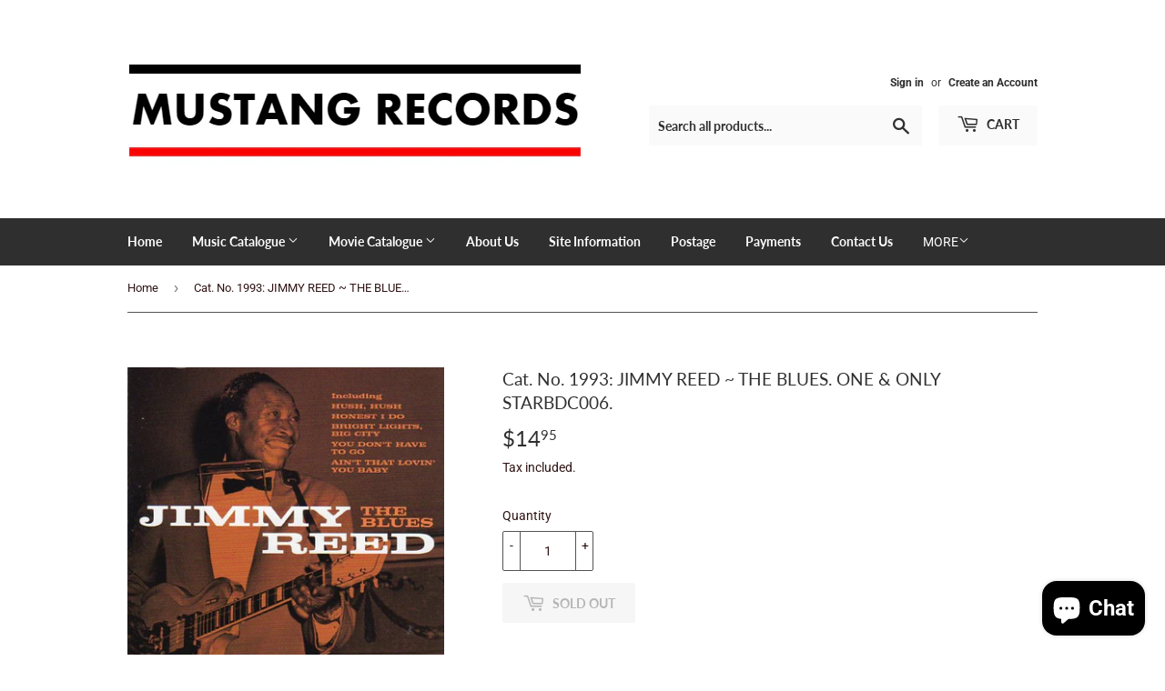

--- FILE ---
content_type: text/html; charset=utf-8
request_url: https://www.mustangrecords.com.au/products/jimmy-reed-the-blues-one-only-starbdc006
body_size: 20955
content:
<!doctype html>
<html class="no-touch no-js" lang="en">
<head>
  <script>(function(H){H.className=H.className.replace(/\bno-js\b/,'js')})(document.documentElement)</script>
  <!-- Basic page needs ================================================== -->
  <meta charset="utf-8">
  <meta http-equiv="X-UA-Compatible" content="IE=edge,chrome=1">

  
  <link rel="shortcut icon" href="//www.mustangrecords.com.au/cdn/shop/files/mustanghomepagelogo_b43db9ef-727e-4ecd-bde4-c520a6752c79_32x32.png?v=1623064301" type="image/png" />
  

  <!-- Title and description ================================================== -->
  <title>
  Cat. No. 1993: JIMMY REED ~ THE BLUES. ONE &amp; ONLY STARBDC006. &ndash; mustangrecords
  </title>

  
    <meta name="description" content="1 AVAILABLE 25 ORIGINAL RECORDINGS FROM THIS LEGENDARY BLUES ARTIST. TRACK LISTING: You Don’t Have To Go / I Ain’t Got You / Honest I Do / Little Rain / Ain’t That Lovin’ You Baby / Go On To School / Take Out Some Insurance / Baby What Do You Want Me To Do / I’m Gonna Get My Baby / My First Plea / Found Love / You Got ">
  

  <!-- Product meta ================================================== -->
  <!-- /snippets/social-meta-tags.liquid -->




<meta property="og:site_name" content="mustangrecords">
<meta property="og:url" content="https://www.mustangrecords.com.au/products/jimmy-reed-the-blues-one-only-starbdc006">
<meta property="og:title" content="Cat. No. 1993: JIMMY REED ~ THE BLUES. ONE &amp; ONLY STARBDC006.">
<meta property="og:type" content="product">
<meta property="og:description" content="1 AVAILABLE 25 ORIGINAL RECORDINGS FROM THIS LEGENDARY BLUES ARTIST. TRACK LISTING: You Don’t Have To Go / I Ain’t Got You / Honest I Do / Little Rain / Ain’t That Lovin’ You Baby / Go On To School / Take Out Some Insurance / Baby What Do You Want Me To Do / I’m Gonna Get My Baby / My First Plea / Found Love / You Got ">

  <meta property="og:price:amount" content="14.95">
  <meta property="og:price:currency" content="AUD">

<meta property="og:image" content="http://www.mustangrecords.com.au/cdn/shop/products/jimmyreedtheblues_1200x1200.jpg?v=1625992428">
<meta property="og:image:secure_url" content="https://www.mustangrecords.com.au/cdn/shop/products/jimmyreedtheblues_1200x1200.jpg?v=1625992428">


<meta name="twitter:card" content="summary_large_image">
<meta name="twitter:title" content="Cat. No. 1993: JIMMY REED ~ THE BLUES. ONE &amp; ONLY STARBDC006.">
<meta name="twitter:description" content="1 AVAILABLE 25 ORIGINAL RECORDINGS FROM THIS LEGENDARY BLUES ARTIST. TRACK LISTING: You Don’t Have To Go / I Ain’t Got You / Honest I Do / Little Rain / Ain’t That Lovin’ You Baby / Go On To School / Take Out Some Insurance / Baby What Do You Want Me To Do / I’m Gonna Get My Baby / My First Plea / Found Love / You Got ">


  <!-- CSS3 variables ================================================== -->
  <style data-shopify>
  :root {
    --color-body-text: #301515;
    --color-body: #ffffff;
  }
</style>


  <!-- Helpers ================================================== -->
  <link rel="canonical" href="https://www.mustangrecords.com.au/products/jimmy-reed-the-blues-one-only-starbdc006">
  <meta name="viewport" content="width=device-width,initial-scale=1">

  <!-- CSS ================================================== -->
  <link href="//www.mustangrecords.com.au/cdn/shop/t/2/assets/theme.scss.css?v=59995417516155697051762242333" rel="stylesheet" type="text/css" media="all" />

  <script>

    var moneyFormat = '${{amount}}';

    var theme = {
      strings:{
        product:{
          unavailable: "Unavailable",
          will_be_in_stock_after:"Will be in stock after [date]",
          only_left:"Only 1 left!",
          unitPrice: "Unit price",
          unitPriceSeparator: "per"
        },
        navigation:{
          more_link: "More"
        },
        map:{
          addressError: "Error looking up that address",
          addressNoResults: "No results for that address",
          addressQueryLimit: "You have exceeded the Google API usage limit. Consider upgrading to a \u003ca href=\"https:\/\/developers.google.com\/maps\/premium\/usage-limits\"\u003ePremium Plan\u003c\/a\u003e.",
          authError: "There was a problem authenticating your Google Maps API Key."
        }
      },
      settings:{
        cartType: "modal"
      }
    };</script>

  <!-- Header hook for plugins ================================================== -->
  <script>window.performance && window.performance.mark && window.performance.mark('shopify.content_for_header.start');</script><meta id="shopify-digital-wallet" name="shopify-digital-wallet" content="/56965595329/digital_wallets/dialog">
<meta name="shopify-checkout-api-token" content="2750399268a94dc0c3a42509e3bebc4a">
<meta id="in-context-paypal-metadata" data-shop-id="56965595329" data-venmo-supported="false" data-environment="production" data-locale="en_US" data-paypal-v4="true" data-currency="AUD">
<link rel="alternate" type="application/json+oembed" href="https://www.mustangrecords.com.au/products/jimmy-reed-the-blues-one-only-starbdc006.oembed">
<script async="async" src="/checkouts/internal/preloads.js?locale=en-AU"></script>
<script id="shopify-features" type="application/json">{"accessToken":"2750399268a94dc0c3a42509e3bebc4a","betas":["rich-media-storefront-analytics"],"domain":"www.mustangrecords.com.au","predictiveSearch":true,"shopId":56965595329,"locale":"en"}</script>
<script>var Shopify = Shopify || {};
Shopify.shop = "mustangrecords.myshopify.com";
Shopify.locale = "en";
Shopify.currency = {"active":"AUD","rate":"1.0"};
Shopify.country = "AU";
Shopify.theme = {"name":"Supply","id":123170029761,"schema_name":"Supply","schema_version":"9.5.2","theme_store_id":679,"role":"main"};
Shopify.theme.handle = "null";
Shopify.theme.style = {"id":null,"handle":null};
Shopify.cdnHost = "www.mustangrecords.com.au/cdn";
Shopify.routes = Shopify.routes || {};
Shopify.routes.root = "/";</script>
<script type="module">!function(o){(o.Shopify=o.Shopify||{}).modules=!0}(window);</script>
<script>!function(o){function n(){var o=[];function n(){o.push(Array.prototype.slice.apply(arguments))}return n.q=o,n}var t=o.Shopify=o.Shopify||{};t.loadFeatures=n(),t.autoloadFeatures=n()}(window);</script>
<script id="shop-js-analytics" type="application/json">{"pageType":"product"}</script>
<script defer="defer" async type="module" src="//www.mustangrecords.com.au/cdn/shopifycloud/shop-js/modules/v2/client.init-shop-cart-sync_BT-GjEfc.en.esm.js"></script>
<script defer="defer" async type="module" src="//www.mustangrecords.com.au/cdn/shopifycloud/shop-js/modules/v2/chunk.common_D58fp_Oc.esm.js"></script>
<script defer="defer" async type="module" src="//www.mustangrecords.com.au/cdn/shopifycloud/shop-js/modules/v2/chunk.modal_xMitdFEc.esm.js"></script>
<script type="module">
  await import("//www.mustangrecords.com.au/cdn/shopifycloud/shop-js/modules/v2/client.init-shop-cart-sync_BT-GjEfc.en.esm.js");
await import("//www.mustangrecords.com.au/cdn/shopifycloud/shop-js/modules/v2/chunk.common_D58fp_Oc.esm.js");
await import("//www.mustangrecords.com.au/cdn/shopifycloud/shop-js/modules/v2/chunk.modal_xMitdFEc.esm.js");

  window.Shopify.SignInWithShop?.initShopCartSync?.({"fedCMEnabled":true,"windoidEnabled":true});

</script>
<script id="__st">var __st={"a":56965595329,"offset":39600,"reqid":"ebef5304-b096-42d2-92aa-00a39003d96e-1769269879","pageurl":"www.mustangrecords.com.au\/products\/jimmy-reed-the-blues-one-only-starbdc006","u":"4e84a8502cb8","p":"product","rtyp":"product","rid":6734278525121};</script>
<script>window.ShopifyPaypalV4VisibilityTracking = true;</script>
<script id="captcha-bootstrap">!function(){'use strict';const t='contact',e='account',n='new_comment',o=[[t,t],['blogs',n],['comments',n],[t,'customer']],c=[[e,'customer_login'],[e,'guest_login'],[e,'recover_customer_password'],[e,'create_customer']],r=t=>t.map((([t,e])=>`form[action*='/${t}']:not([data-nocaptcha='true']) input[name='form_type'][value='${e}']`)).join(','),a=t=>()=>t?[...document.querySelectorAll(t)].map((t=>t.form)):[];function s(){const t=[...o],e=r(t);return a(e)}const i='password',u='form_key',d=['recaptcha-v3-token','g-recaptcha-response','h-captcha-response',i],f=()=>{try{return window.sessionStorage}catch{return}},m='__shopify_v',_=t=>t.elements[u];function p(t,e,n=!1){try{const o=window.sessionStorage,c=JSON.parse(o.getItem(e)),{data:r}=function(t){const{data:e,action:n}=t;return t[m]||n?{data:e,action:n}:{data:t,action:n}}(c);for(const[e,n]of Object.entries(r))t.elements[e]&&(t.elements[e].value=n);n&&o.removeItem(e)}catch(o){console.error('form repopulation failed',{error:o})}}const l='form_type',E='cptcha';function T(t){t.dataset[E]=!0}const w=window,h=w.document,L='Shopify',v='ce_forms',y='captcha';let A=!1;((t,e)=>{const n=(g='f06e6c50-85a8-45c8-87d0-21a2b65856fe',I='https://cdn.shopify.com/shopifycloud/storefront-forms-hcaptcha/ce_storefront_forms_captcha_hcaptcha.v1.5.2.iife.js',D={infoText:'Protected by hCaptcha',privacyText:'Privacy',termsText:'Terms'},(t,e,n)=>{const o=w[L][v],c=o.bindForm;if(c)return c(t,g,e,D).then(n);var r;o.q.push([[t,g,e,D],n]),r=I,A||(h.body.append(Object.assign(h.createElement('script'),{id:'captcha-provider',async:!0,src:r})),A=!0)});var g,I,D;w[L]=w[L]||{},w[L][v]=w[L][v]||{},w[L][v].q=[],w[L][y]=w[L][y]||{},w[L][y].protect=function(t,e){n(t,void 0,e),T(t)},Object.freeze(w[L][y]),function(t,e,n,w,h,L){const[v,y,A,g]=function(t,e,n){const i=e?o:[],u=t?c:[],d=[...i,...u],f=r(d),m=r(i),_=r(d.filter((([t,e])=>n.includes(e))));return[a(f),a(m),a(_),s()]}(w,h,L),I=t=>{const e=t.target;return e instanceof HTMLFormElement?e:e&&e.form},D=t=>v().includes(t);t.addEventListener('submit',(t=>{const e=I(t);if(!e)return;const n=D(e)&&!e.dataset.hcaptchaBound&&!e.dataset.recaptchaBound,o=_(e),c=g().includes(e)&&(!o||!o.value);(n||c)&&t.preventDefault(),c&&!n&&(function(t){try{if(!f())return;!function(t){const e=f();if(!e)return;const n=_(t);if(!n)return;const o=n.value;o&&e.removeItem(o)}(t);const e=Array.from(Array(32),(()=>Math.random().toString(36)[2])).join('');!function(t,e){_(t)||t.append(Object.assign(document.createElement('input'),{type:'hidden',name:u})),t.elements[u].value=e}(t,e),function(t,e){const n=f();if(!n)return;const o=[...t.querySelectorAll(`input[type='${i}']`)].map((({name:t})=>t)),c=[...d,...o],r={};for(const[a,s]of new FormData(t).entries())c.includes(a)||(r[a]=s);n.setItem(e,JSON.stringify({[m]:1,action:t.action,data:r}))}(t,e)}catch(e){console.error('failed to persist form',e)}}(e),e.submit())}));const S=(t,e)=>{t&&!t.dataset[E]&&(n(t,e.some((e=>e===t))),T(t))};for(const o of['focusin','change'])t.addEventListener(o,(t=>{const e=I(t);D(e)&&S(e,y())}));const B=e.get('form_key'),M=e.get(l),P=B&&M;t.addEventListener('DOMContentLoaded',(()=>{const t=y();if(P)for(const e of t)e.elements[l].value===M&&p(e,B);[...new Set([...A(),...v().filter((t=>'true'===t.dataset.shopifyCaptcha))])].forEach((e=>S(e,t)))}))}(h,new URLSearchParams(w.location.search),n,t,e,['guest_login'])})(!0,!0)}();</script>
<script integrity="sha256-4kQ18oKyAcykRKYeNunJcIwy7WH5gtpwJnB7kiuLZ1E=" data-source-attribution="shopify.loadfeatures" defer="defer" src="//www.mustangrecords.com.au/cdn/shopifycloud/storefront/assets/storefront/load_feature-a0a9edcb.js" crossorigin="anonymous"></script>
<script data-source-attribution="shopify.dynamic_checkout.dynamic.init">var Shopify=Shopify||{};Shopify.PaymentButton=Shopify.PaymentButton||{isStorefrontPortableWallets:!0,init:function(){window.Shopify.PaymentButton.init=function(){};var t=document.createElement("script");t.src="https://www.mustangrecords.com.au/cdn/shopifycloud/portable-wallets/latest/portable-wallets.en.js",t.type="module",document.head.appendChild(t)}};
</script>
<script data-source-attribution="shopify.dynamic_checkout.buyer_consent">
  function portableWalletsHideBuyerConsent(e){var t=document.getElementById("shopify-buyer-consent"),n=document.getElementById("shopify-subscription-policy-button");t&&n&&(t.classList.add("hidden"),t.setAttribute("aria-hidden","true"),n.removeEventListener("click",e))}function portableWalletsShowBuyerConsent(e){var t=document.getElementById("shopify-buyer-consent"),n=document.getElementById("shopify-subscription-policy-button");t&&n&&(t.classList.remove("hidden"),t.removeAttribute("aria-hidden"),n.addEventListener("click",e))}window.Shopify?.PaymentButton&&(window.Shopify.PaymentButton.hideBuyerConsent=portableWalletsHideBuyerConsent,window.Shopify.PaymentButton.showBuyerConsent=portableWalletsShowBuyerConsent);
</script>
<script>
  function portableWalletsCleanup(e){e&&e.src&&console.error("Failed to load portable wallets script "+e.src);var t=document.querySelectorAll("shopify-accelerated-checkout .shopify-payment-button__skeleton, shopify-accelerated-checkout-cart .wallet-cart-button__skeleton"),e=document.getElementById("shopify-buyer-consent");for(let e=0;e<t.length;e++)t[e].remove();e&&e.remove()}function portableWalletsNotLoadedAsModule(e){e instanceof ErrorEvent&&"string"==typeof e.message&&e.message.includes("import.meta")&&"string"==typeof e.filename&&e.filename.includes("portable-wallets")&&(window.removeEventListener("error",portableWalletsNotLoadedAsModule),window.Shopify.PaymentButton.failedToLoad=e,"loading"===document.readyState?document.addEventListener("DOMContentLoaded",window.Shopify.PaymentButton.init):window.Shopify.PaymentButton.init())}window.addEventListener("error",portableWalletsNotLoadedAsModule);
</script>

<script type="module" src="https://www.mustangrecords.com.au/cdn/shopifycloud/portable-wallets/latest/portable-wallets.en.js" onError="portableWalletsCleanup(this)" crossorigin="anonymous"></script>
<script nomodule>
  document.addEventListener("DOMContentLoaded", portableWalletsCleanup);
</script>

<script id='scb4127' type='text/javascript' async='' src='https://www.mustangrecords.com.au/cdn/shopifycloud/privacy-banner/storefront-banner.js'></script><link id="shopify-accelerated-checkout-styles" rel="stylesheet" media="screen" href="https://www.mustangrecords.com.au/cdn/shopifycloud/portable-wallets/latest/accelerated-checkout-backwards-compat.css" crossorigin="anonymous">
<style id="shopify-accelerated-checkout-cart">
        #shopify-buyer-consent {
  margin-top: 1em;
  display: inline-block;
  width: 100%;
}

#shopify-buyer-consent.hidden {
  display: none;
}

#shopify-subscription-policy-button {
  background: none;
  border: none;
  padding: 0;
  text-decoration: underline;
  font-size: inherit;
  cursor: pointer;
}

#shopify-subscription-policy-button::before {
  box-shadow: none;
}

      </style>

<script>window.performance && window.performance.mark && window.performance.mark('shopify.content_for_header.end');</script>

  
  

  <script src="//www.mustangrecords.com.au/cdn/shop/t/2/assets/jquery-2.2.3.min.js?v=58211863146907186831621250896" type="text/javascript"></script>

  <script src="//www.mustangrecords.com.au/cdn/shop/t/2/assets/lazysizes.min.js?v=8147953233334221341621250897" async="async"></script>
  <script src="//www.mustangrecords.com.au/cdn/shop/t/2/assets/vendor.js?v=106177282645720727331621250902" defer="defer"></script>
  <script src="//www.mustangrecords.com.au/cdn/shop/t/2/assets/theme.js?v=8756856857736833641621250913" defer="defer"></script>


<script src="https://cdn.shopify.com/extensions/e8878072-2f6b-4e89-8082-94b04320908d/inbox-1254/assets/inbox-chat-loader.js" type="text/javascript" defer="defer"></script>
<link href="https://monorail-edge.shopifysvc.com" rel="dns-prefetch">
<script>(function(){if ("sendBeacon" in navigator && "performance" in window) {try {var session_token_from_headers = performance.getEntriesByType('navigation')[0].serverTiming.find(x => x.name == '_s').description;} catch {var session_token_from_headers = undefined;}var session_cookie_matches = document.cookie.match(/_shopify_s=([^;]*)/);var session_token_from_cookie = session_cookie_matches && session_cookie_matches.length === 2 ? session_cookie_matches[1] : "";var session_token = session_token_from_headers || session_token_from_cookie || "";function handle_abandonment_event(e) {var entries = performance.getEntries().filter(function(entry) {return /monorail-edge.shopifysvc.com/.test(entry.name);});if (!window.abandonment_tracked && entries.length === 0) {window.abandonment_tracked = true;var currentMs = Date.now();var navigation_start = performance.timing.navigationStart;var payload = {shop_id: 56965595329,url: window.location.href,navigation_start,duration: currentMs - navigation_start,session_token,page_type: "product"};window.navigator.sendBeacon("https://monorail-edge.shopifysvc.com/v1/produce", JSON.stringify({schema_id: "online_store_buyer_site_abandonment/1.1",payload: payload,metadata: {event_created_at_ms: currentMs,event_sent_at_ms: currentMs}}));}}window.addEventListener('pagehide', handle_abandonment_event);}}());</script>
<script id="web-pixels-manager-setup">(function e(e,d,r,n,o){if(void 0===o&&(o={}),!Boolean(null===(a=null===(i=window.Shopify)||void 0===i?void 0:i.analytics)||void 0===a?void 0:a.replayQueue)){var i,a;window.Shopify=window.Shopify||{};var t=window.Shopify;t.analytics=t.analytics||{};var s=t.analytics;s.replayQueue=[],s.publish=function(e,d,r){return s.replayQueue.push([e,d,r]),!0};try{self.performance.mark("wpm:start")}catch(e){}var l=function(){var e={modern:/Edge?\/(1{2}[4-9]|1[2-9]\d|[2-9]\d{2}|\d{4,})\.\d+(\.\d+|)|Firefox\/(1{2}[4-9]|1[2-9]\d|[2-9]\d{2}|\d{4,})\.\d+(\.\d+|)|Chrom(ium|e)\/(9{2}|\d{3,})\.\d+(\.\d+|)|(Maci|X1{2}).+ Version\/(15\.\d+|(1[6-9]|[2-9]\d|\d{3,})\.\d+)([,.]\d+|)( \(\w+\)|)( Mobile\/\w+|) Safari\/|Chrome.+OPR\/(9{2}|\d{3,})\.\d+\.\d+|(CPU[ +]OS|iPhone[ +]OS|CPU[ +]iPhone|CPU IPhone OS|CPU iPad OS)[ +]+(15[._]\d+|(1[6-9]|[2-9]\d|\d{3,})[._]\d+)([._]\d+|)|Android:?[ /-](13[3-9]|1[4-9]\d|[2-9]\d{2}|\d{4,})(\.\d+|)(\.\d+|)|Android.+Firefox\/(13[5-9]|1[4-9]\d|[2-9]\d{2}|\d{4,})\.\d+(\.\d+|)|Android.+Chrom(ium|e)\/(13[3-9]|1[4-9]\d|[2-9]\d{2}|\d{4,})\.\d+(\.\d+|)|SamsungBrowser\/([2-9]\d|\d{3,})\.\d+/,legacy:/Edge?\/(1[6-9]|[2-9]\d|\d{3,})\.\d+(\.\d+|)|Firefox\/(5[4-9]|[6-9]\d|\d{3,})\.\d+(\.\d+|)|Chrom(ium|e)\/(5[1-9]|[6-9]\d|\d{3,})\.\d+(\.\d+|)([\d.]+$|.*Safari\/(?![\d.]+ Edge\/[\d.]+$))|(Maci|X1{2}).+ Version\/(10\.\d+|(1[1-9]|[2-9]\d|\d{3,})\.\d+)([,.]\d+|)( \(\w+\)|)( Mobile\/\w+|) Safari\/|Chrome.+OPR\/(3[89]|[4-9]\d|\d{3,})\.\d+\.\d+|(CPU[ +]OS|iPhone[ +]OS|CPU[ +]iPhone|CPU IPhone OS|CPU iPad OS)[ +]+(10[._]\d+|(1[1-9]|[2-9]\d|\d{3,})[._]\d+)([._]\d+|)|Android:?[ /-](13[3-9]|1[4-9]\d|[2-9]\d{2}|\d{4,})(\.\d+|)(\.\d+|)|Mobile Safari.+OPR\/([89]\d|\d{3,})\.\d+\.\d+|Android.+Firefox\/(13[5-9]|1[4-9]\d|[2-9]\d{2}|\d{4,})\.\d+(\.\d+|)|Android.+Chrom(ium|e)\/(13[3-9]|1[4-9]\d|[2-9]\d{2}|\d{4,})\.\d+(\.\d+|)|Android.+(UC? ?Browser|UCWEB|U3)[ /]?(15\.([5-9]|\d{2,})|(1[6-9]|[2-9]\d|\d{3,})\.\d+)\.\d+|SamsungBrowser\/(5\.\d+|([6-9]|\d{2,})\.\d+)|Android.+MQ{2}Browser\/(14(\.(9|\d{2,})|)|(1[5-9]|[2-9]\d|\d{3,})(\.\d+|))(\.\d+|)|K[Aa][Ii]OS\/(3\.\d+|([4-9]|\d{2,})\.\d+)(\.\d+|)/},d=e.modern,r=e.legacy,n=navigator.userAgent;return n.match(d)?"modern":n.match(r)?"legacy":"unknown"}(),u="modern"===l?"modern":"legacy",c=(null!=n?n:{modern:"",legacy:""})[u],f=function(e){return[e.baseUrl,"/wpm","/b",e.hashVersion,"modern"===e.buildTarget?"m":"l",".js"].join("")}({baseUrl:d,hashVersion:r,buildTarget:u}),m=function(e){var d=e.version,r=e.bundleTarget,n=e.surface,o=e.pageUrl,i=e.monorailEndpoint;return{emit:function(e){var a=e.status,t=e.errorMsg,s=(new Date).getTime(),l=JSON.stringify({metadata:{event_sent_at_ms:s},events:[{schema_id:"web_pixels_manager_load/3.1",payload:{version:d,bundle_target:r,page_url:o,status:a,surface:n,error_msg:t},metadata:{event_created_at_ms:s}}]});if(!i)return console&&console.warn&&console.warn("[Web Pixels Manager] No Monorail endpoint provided, skipping logging."),!1;try{return self.navigator.sendBeacon.bind(self.navigator)(i,l)}catch(e){}var u=new XMLHttpRequest;try{return u.open("POST",i,!0),u.setRequestHeader("Content-Type","text/plain"),u.send(l),!0}catch(e){return console&&console.warn&&console.warn("[Web Pixels Manager] Got an unhandled error while logging to Monorail."),!1}}}}({version:r,bundleTarget:l,surface:e.surface,pageUrl:self.location.href,monorailEndpoint:e.monorailEndpoint});try{o.browserTarget=l,function(e){var d=e.src,r=e.async,n=void 0===r||r,o=e.onload,i=e.onerror,a=e.sri,t=e.scriptDataAttributes,s=void 0===t?{}:t,l=document.createElement("script"),u=document.querySelector("head"),c=document.querySelector("body");if(l.async=n,l.src=d,a&&(l.integrity=a,l.crossOrigin="anonymous"),s)for(var f in s)if(Object.prototype.hasOwnProperty.call(s,f))try{l.dataset[f]=s[f]}catch(e){}if(o&&l.addEventListener("load",o),i&&l.addEventListener("error",i),u)u.appendChild(l);else{if(!c)throw new Error("Did not find a head or body element to append the script");c.appendChild(l)}}({src:f,async:!0,onload:function(){if(!function(){var e,d;return Boolean(null===(d=null===(e=window.Shopify)||void 0===e?void 0:e.analytics)||void 0===d?void 0:d.initialized)}()){var d=window.webPixelsManager.init(e)||void 0;if(d){var r=window.Shopify.analytics;r.replayQueue.forEach((function(e){var r=e[0],n=e[1],o=e[2];d.publishCustomEvent(r,n,o)})),r.replayQueue=[],r.publish=d.publishCustomEvent,r.visitor=d.visitor,r.initialized=!0}}},onerror:function(){return m.emit({status:"failed",errorMsg:"".concat(f," has failed to load")})},sri:function(e){var d=/^sha384-[A-Za-z0-9+/=]+$/;return"string"==typeof e&&d.test(e)}(c)?c:"",scriptDataAttributes:o}),m.emit({status:"loading"})}catch(e){m.emit({status:"failed",errorMsg:(null==e?void 0:e.message)||"Unknown error"})}}})({shopId: 56965595329,storefrontBaseUrl: "https://www.mustangrecords.com.au",extensionsBaseUrl: "https://extensions.shopifycdn.com/cdn/shopifycloud/web-pixels-manager",monorailEndpoint: "https://monorail-edge.shopifysvc.com/unstable/produce_batch",surface: "storefront-renderer",enabledBetaFlags: ["2dca8a86"],webPixelsConfigList: [{"id":"shopify-app-pixel","configuration":"{}","eventPayloadVersion":"v1","runtimeContext":"STRICT","scriptVersion":"0450","apiClientId":"shopify-pixel","type":"APP","privacyPurposes":["ANALYTICS","MARKETING"]},{"id":"shopify-custom-pixel","eventPayloadVersion":"v1","runtimeContext":"LAX","scriptVersion":"0450","apiClientId":"shopify-pixel","type":"CUSTOM","privacyPurposes":["ANALYTICS","MARKETING"]}],isMerchantRequest: false,initData: {"shop":{"name":"mustangrecords","paymentSettings":{"currencyCode":"AUD"},"myshopifyDomain":"mustangrecords.myshopify.com","countryCode":"AU","storefrontUrl":"https:\/\/www.mustangrecords.com.au"},"customer":null,"cart":null,"checkout":null,"productVariants":[{"price":{"amount":14.95,"currencyCode":"AUD"},"product":{"title":"Cat. No. 1993: JIMMY REED ~ THE BLUES. ONE \u0026 ONLY STARBDC006.","vendor":"mustangrecords","id":"6734278525121","untranslatedTitle":"Cat. No. 1993: JIMMY REED ~ THE BLUES. ONE \u0026 ONLY STARBDC006.","url":"\/products\/jimmy-reed-the-blues-one-only-starbdc006","type":"CD"},"id":"40002917892289","image":{"src":"\/\/www.mustangrecords.com.au\/cdn\/shop\/products\/jimmyreedtheblues.jpg?v=1625992428"},"sku":"1993","title":"Default Title","untranslatedTitle":"Default Title"}],"purchasingCompany":null},},"https://www.mustangrecords.com.au/cdn","fcfee988w5aeb613cpc8e4bc33m6693e112",{"modern":"","legacy":""},{"shopId":"56965595329","storefrontBaseUrl":"https:\/\/www.mustangrecords.com.au","extensionBaseUrl":"https:\/\/extensions.shopifycdn.com\/cdn\/shopifycloud\/web-pixels-manager","surface":"storefront-renderer","enabledBetaFlags":"[\"2dca8a86\"]","isMerchantRequest":"false","hashVersion":"fcfee988w5aeb613cpc8e4bc33m6693e112","publish":"custom","events":"[[\"page_viewed\",{}],[\"product_viewed\",{\"productVariant\":{\"price\":{\"amount\":14.95,\"currencyCode\":\"AUD\"},\"product\":{\"title\":\"Cat. No. 1993: JIMMY REED ~ THE BLUES. ONE \u0026 ONLY STARBDC006.\",\"vendor\":\"mustangrecords\",\"id\":\"6734278525121\",\"untranslatedTitle\":\"Cat. No. 1993: JIMMY REED ~ THE BLUES. ONE \u0026 ONLY STARBDC006.\",\"url\":\"\/products\/jimmy-reed-the-blues-one-only-starbdc006\",\"type\":\"CD\"},\"id\":\"40002917892289\",\"image\":{\"src\":\"\/\/www.mustangrecords.com.au\/cdn\/shop\/products\/jimmyreedtheblues.jpg?v=1625992428\"},\"sku\":\"1993\",\"title\":\"Default Title\",\"untranslatedTitle\":\"Default Title\"}}]]"});</script><script>
  window.ShopifyAnalytics = window.ShopifyAnalytics || {};
  window.ShopifyAnalytics.meta = window.ShopifyAnalytics.meta || {};
  window.ShopifyAnalytics.meta.currency = 'AUD';
  var meta = {"product":{"id":6734278525121,"gid":"gid:\/\/shopify\/Product\/6734278525121","vendor":"mustangrecords","type":"CD","handle":"jimmy-reed-the-blues-one-only-starbdc006","variants":[{"id":40002917892289,"price":1495,"name":"Cat. No. 1993: JIMMY REED ~ THE BLUES. ONE \u0026 ONLY STARBDC006.","public_title":null,"sku":"1993"}],"remote":false},"page":{"pageType":"product","resourceType":"product","resourceId":6734278525121,"requestId":"ebef5304-b096-42d2-92aa-00a39003d96e-1769269879"}};
  for (var attr in meta) {
    window.ShopifyAnalytics.meta[attr] = meta[attr];
  }
</script>
<script class="analytics">
  (function () {
    var customDocumentWrite = function(content) {
      var jquery = null;

      if (window.jQuery) {
        jquery = window.jQuery;
      } else if (window.Checkout && window.Checkout.$) {
        jquery = window.Checkout.$;
      }

      if (jquery) {
        jquery('body').append(content);
      }
    };

    var hasLoggedConversion = function(token) {
      if (token) {
        return document.cookie.indexOf('loggedConversion=' + token) !== -1;
      }
      return false;
    }

    var setCookieIfConversion = function(token) {
      if (token) {
        var twoMonthsFromNow = new Date(Date.now());
        twoMonthsFromNow.setMonth(twoMonthsFromNow.getMonth() + 2);

        document.cookie = 'loggedConversion=' + token + '; expires=' + twoMonthsFromNow;
      }
    }

    var trekkie = window.ShopifyAnalytics.lib = window.trekkie = window.trekkie || [];
    if (trekkie.integrations) {
      return;
    }
    trekkie.methods = [
      'identify',
      'page',
      'ready',
      'track',
      'trackForm',
      'trackLink'
    ];
    trekkie.factory = function(method) {
      return function() {
        var args = Array.prototype.slice.call(arguments);
        args.unshift(method);
        trekkie.push(args);
        return trekkie;
      };
    };
    for (var i = 0; i < trekkie.methods.length; i++) {
      var key = trekkie.methods[i];
      trekkie[key] = trekkie.factory(key);
    }
    trekkie.load = function(config) {
      trekkie.config = config || {};
      trekkie.config.initialDocumentCookie = document.cookie;
      var first = document.getElementsByTagName('script')[0];
      var script = document.createElement('script');
      script.type = 'text/javascript';
      script.onerror = function(e) {
        var scriptFallback = document.createElement('script');
        scriptFallback.type = 'text/javascript';
        scriptFallback.onerror = function(error) {
                var Monorail = {
      produce: function produce(monorailDomain, schemaId, payload) {
        var currentMs = new Date().getTime();
        var event = {
          schema_id: schemaId,
          payload: payload,
          metadata: {
            event_created_at_ms: currentMs,
            event_sent_at_ms: currentMs
          }
        };
        return Monorail.sendRequest("https://" + monorailDomain + "/v1/produce", JSON.stringify(event));
      },
      sendRequest: function sendRequest(endpointUrl, payload) {
        // Try the sendBeacon API
        if (window && window.navigator && typeof window.navigator.sendBeacon === 'function' && typeof window.Blob === 'function' && !Monorail.isIos12()) {
          var blobData = new window.Blob([payload], {
            type: 'text/plain'
          });

          if (window.navigator.sendBeacon(endpointUrl, blobData)) {
            return true;
          } // sendBeacon was not successful

        } // XHR beacon

        var xhr = new XMLHttpRequest();

        try {
          xhr.open('POST', endpointUrl);
          xhr.setRequestHeader('Content-Type', 'text/plain');
          xhr.send(payload);
        } catch (e) {
          console.log(e);
        }

        return false;
      },
      isIos12: function isIos12() {
        return window.navigator.userAgent.lastIndexOf('iPhone; CPU iPhone OS 12_') !== -1 || window.navigator.userAgent.lastIndexOf('iPad; CPU OS 12_') !== -1;
      }
    };
    Monorail.produce('monorail-edge.shopifysvc.com',
      'trekkie_storefront_load_errors/1.1',
      {shop_id: 56965595329,
      theme_id: 123170029761,
      app_name: "storefront",
      context_url: window.location.href,
      source_url: "//www.mustangrecords.com.au/cdn/s/trekkie.storefront.8d95595f799fbf7e1d32231b9a28fd43b70c67d3.min.js"});

        };
        scriptFallback.async = true;
        scriptFallback.src = '//www.mustangrecords.com.au/cdn/s/trekkie.storefront.8d95595f799fbf7e1d32231b9a28fd43b70c67d3.min.js';
        first.parentNode.insertBefore(scriptFallback, first);
      };
      script.async = true;
      script.src = '//www.mustangrecords.com.au/cdn/s/trekkie.storefront.8d95595f799fbf7e1d32231b9a28fd43b70c67d3.min.js';
      first.parentNode.insertBefore(script, first);
    };
    trekkie.load(
      {"Trekkie":{"appName":"storefront","development":false,"defaultAttributes":{"shopId":56965595329,"isMerchantRequest":null,"themeId":123170029761,"themeCityHash":"4933898655369668921","contentLanguage":"en","currency":"AUD","eventMetadataId":"8d39ebe0-3001-4bfe-a19d-a66ecceb67c0"},"isServerSideCookieWritingEnabled":true,"monorailRegion":"shop_domain","enabledBetaFlags":["65f19447"]},"Session Attribution":{},"S2S":{"facebookCapiEnabled":false,"source":"trekkie-storefront-renderer","apiClientId":580111}}
    );

    var loaded = false;
    trekkie.ready(function() {
      if (loaded) return;
      loaded = true;

      window.ShopifyAnalytics.lib = window.trekkie;

      var originalDocumentWrite = document.write;
      document.write = customDocumentWrite;
      try { window.ShopifyAnalytics.merchantGoogleAnalytics.call(this); } catch(error) {};
      document.write = originalDocumentWrite;

      window.ShopifyAnalytics.lib.page(null,{"pageType":"product","resourceType":"product","resourceId":6734278525121,"requestId":"ebef5304-b096-42d2-92aa-00a39003d96e-1769269879","shopifyEmitted":true});

      var match = window.location.pathname.match(/checkouts\/(.+)\/(thank_you|post_purchase)/)
      var token = match? match[1]: undefined;
      if (!hasLoggedConversion(token)) {
        setCookieIfConversion(token);
        window.ShopifyAnalytics.lib.track("Viewed Product",{"currency":"AUD","variantId":40002917892289,"productId":6734278525121,"productGid":"gid:\/\/shopify\/Product\/6734278525121","name":"Cat. No. 1993: JIMMY REED ~ THE BLUES. ONE \u0026 ONLY STARBDC006.","price":"14.95","sku":"1993","brand":"mustangrecords","variant":null,"category":"CD","nonInteraction":true,"remote":false},undefined,undefined,{"shopifyEmitted":true});
      window.ShopifyAnalytics.lib.track("monorail:\/\/trekkie_storefront_viewed_product\/1.1",{"currency":"AUD","variantId":40002917892289,"productId":6734278525121,"productGid":"gid:\/\/shopify\/Product\/6734278525121","name":"Cat. No. 1993: JIMMY REED ~ THE BLUES. ONE \u0026 ONLY STARBDC006.","price":"14.95","sku":"1993","brand":"mustangrecords","variant":null,"category":"CD","nonInteraction":true,"remote":false,"referer":"https:\/\/www.mustangrecords.com.au\/products\/jimmy-reed-the-blues-one-only-starbdc006"});
      }
    });


        var eventsListenerScript = document.createElement('script');
        eventsListenerScript.async = true;
        eventsListenerScript.src = "//www.mustangrecords.com.au/cdn/shopifycloud/storefront/assets/shop_events_listener-3da45d37.js";
        document.getElementsByTagName('head')[0].appendChild(eventsListenerScript);

})();</script>
<script
  defer
  src="https://www.mustangrecords.com.au/cdn/shopifycloud/perf-kit/shopify-perf-kit-3.0.4.min.js"
  data-application="storefront-renderer"
  data-shop-id="56965595329"
  data-render-region="gcp-us-east1"
  data-page-type="product"
  data-theme-instance-id="123170029761"
  data-theme-name="Supply"
  data-theme-version="9.5.2"
  data-monorail-region="shop_domain"
  data-resource-timing-sampling-rate="10"
  data-shs="true"
  data-shs-beacon="true"
  data-shs-export-with-fetch="true"
  data-shs-logs-sample-rate="1"
  data-shs-beacon-endpoint="https://www.mustangrecords.com.au/api/collect"
></script>
</head>

<body id="cat-no-1993-jimmy-reed-the-blues-one-amp-only-starbdc006" class="template-product">

  <div id="shopify-section-header" class="shopify-section header-section"><header class="site-header" role="banner" data-section-id="header" data-section-type="header-section">
  <div class="wrapper">

    <div class="grid--full">
      <div class="grid-item large--one-half">
        
          <div class="h1 header-logo" itemscope itemtype="http://schema.org/Organization">
        
          
          

          <a href="/" itemprop="url">
            <div class="lazyload__image-wrapper no-js header-logo__image" style="max-width:500px;">
              <div style="padding-top:30.0%;">
                <img class="lazyload js"
                  data-src="//www.mustangrecords.com.au/cdn/shop/files/mustanghomelogolarge_{width}x.jpg?v=1627988562"
                  data-widths="[180, 360, 540, 720, 900, 1080, 1296, 1512, 1728, 2048]"
                  data-aspectratio="3.3333333333333335"
                  data-sizes="auto"
                  alt="mustangrecords"
                  style="width:500px;">
              </div>
            </div>
            <noscript>
              
              <img src="//www.mustangrecords.com.au/cdn/shop/files/mustanghomelogolarge_500x.jpg?v=1627988562"
                srcset="//www.mustangrecords.com.au/cdn/shop/files/mustanghomelogolarge_500x.jpg?v=1627988562 1x, //www.mustangrecords.com.au/cdn/shop/files/mustanghomelogolarge_500x@2x.jpg?v=1627988562 2x"
                alt="mustangrecords"
                itemprop="logo"
                style="max-width:500px;">
            </noscript>
          </a>
          
        
          </div>
        
      </div>

      <div class="grid-item large--one-half text-center large--text-right">
        
          <div class="site-header--text-links">
            

            
              <span class="site-header--meta-links medium-down--hide">
                
                  <a href="/account/login" id="customer_login_link">Sign in</a>
                  <span class="site-header--spacer">or</span>
                  <a href="/account/register" id="customer_register_link">Create an Account</a>
                
              </span>
            
          </div>

          <br class="medium-down--hide">
        

        <form action="/search" method="get" class="search-bar" role="search">
  <input type="hidden" name="type" value="product">

  <input type="search" name="q" value="" placeholder="Search all products..." aria-label="Search all products...">
  <button type="submit" class="search-bar--submit icon-fallback-text">
    <span class="icon icon-search" aria-hidden="true"></span>
    <span class="fallback-text">Search</span>
  </button>
</form>


        <a href="/cart" class="header-cart-btn cart-toggle">
          <span class="icon icon-cart"></span>
          Cart <span class="cart-count cart-badge--desktop hidden-count">0</span>
        </a>
      </div>
    </div>

  </div>
</header>

<div id="mobileNavBar">
  <div class="display-table-cell">
    <button class="menu-toggle mobileNavBar-link" aria-controls="navBar" aria-expanded="false"><span class="icon icon-hamburger" aria-hidden="true"></span>Menu</button>
  </div>
  <div class="display-table-cell">
    <a href="/cart" class="cart-toggle mobileNavBar-link">
      <span class="icon icon-cart"></span>
      Cart <span class="cart-count hidden-count">0</span>
    </a>
  </div>
</div>

<nav class="nav-bar" id="navBar" role="navigation">
  <div class="wrapper">
    <form action="/search" method="get" class="search-bar" role="search">
  <input type="hidden" name="type" value="product">

  <input type="search" name="q" value="" placeholder="Search all products..." aria-label="Search all products...">
  <button type="submit" class="search-bar--submit icon-fallback-text">
    <span class="icon icon-search" aria-hidden="true"></span>
    <span class="fallback-text">Search</span>
  </button>
</form>

    <ul class="mobile-nav" id="MobileNav">
  
  
    
      <li>
        <a
          href="/"
          class="mobile-nav--link"
          data-meganav-type="child"
          >
            Home
        </a>
      </li>
    
  
    
      
      <li
        class="mobile-nav--has-dropdown "
        aria-haspopup="true">
        <a
          href="/collections/all"
          class="mobile-nav--link"
          data-meganav-type="parent"
          >
            Music Catalogue
        </a>
        <button class="icon icon-arrow-down mobile-nav--button"
          aria-expanded="false"
          aria-label="Music Catalogue Menu">
        </button>
        <ul
          id="MenuParent-2"
          class="mobile-nav--dropdown mobile-nav--has-grandchildren"
          data-meganav-dropdown>
          
            
            
              <li
                class="mobile-nav--has-dropdown mobile-nav--has-dropdown-grandchild "
                aria-haspopup="true">
                <a
                  href="/collections"
                  class="mobile-nav--link"
                  data-meganav-type="parent"
                  >
                    Genre
                </a>
                <button class="icon icon-arrow-down mobile-nav--button"
                  aria-expanded="false"
                  aria-label="Genre Menu">
                </button>
                <ul
                  id="MenuChildren-2-1"
                  class="mobile-nav--dropdown-grandchild"
                  data-meganav-dropdown>
                  
                    <li>
                      <a
                        href="/collections/rocknroll-rockabilly"
                        class="mobile-nav--link"
                        data-meganav-type="child"
                        >
                          Rock&#39;n&#39;Roll / Rockabilly
                        </a>
                    </li>
                  
                    <li>
                      <a
                        href="/collections/australian-rocknroll-rockabilly"
                        class="mobile-nav--link"
                        data-meganav-type="child"
                        >
                          Australian Rock&#39;n&#39;Roll / Rockabilly
                        </a>
                    </li>
                  
                    <li>
                      <a
                        href="/collections/modern-rocknroll-rockabilly"
                        class="mobile-nav--link"
                        data-meganav-type="child"
                        >
                          Modern Rock&#39;n&#39;Roll / Rockabilly
                        </a>
                    </li>
                  
                    <li>
                      <a
                        href="/collections/modern-australian-rocknroll-rockabilly"
                        class="mobile-nav--link"
                        data-meganav-type="child"
                        >
                          Modern Australian Rock&#39;n&#39;Roll / Rockabilly
                        </a>
                    </li>
                  
                    <li>
                      <a
                        href="/collections/country-music-cds"
                        class="mobile-nav--link"
                        data-meganav-type="child"
                        >
                          Country &amp; Folk Music
                        </a>
                    </li>
                  
                    <li>
                      <a
                        href="/collections/australian-country"
                        class="mobile-nav--link"
                        data-meganav-type="child"
                        >
                          Australian Country &amp; Folk Music
                        </a>
                    </li>
                  
                    <li>
                      <a
                        href="/collections/blues-jazz-swing-gospel"
                        class="mobile-nav--link"
                        data-meganav-type="child"
                        >
                          Blues / Jazz / Swing / Gospel
                        </a>
                    </li>
                  
                    <li>
                      <a
                        href="/collections/australian-blues-jazz-swing-gospel"
                        class="mobile-nav--link"
                        data-meganav-type="child"
                        >
                          Australian Blues / Jazz / Swing / Boogie Woogie / Gospel
                        </a>
                    </li>
                  
                    <li>
                      <a
                        href="/collections/r-b-doo-wop-acapella-soul"
                        class="mobile-nav--link"
                        data-meganav-type="child"
                        >
                          R&amp;B / Doo Wop / Acapella / Soul
                        </a>
                    </li>
                  
                    <li>
                      <a
                        href="/collections/elvis-cds"
                        class="mobile-nav--link"
                        data-meganav-type="child"
                        >
                          Exclusively Elvis
                        </a>
                    </li>
                  
                    <li>
                      <a
                        href="/collections/the-60s-70s"
                        class="mobile-nav--link"
                        data-meganav-type="child"
                        >
                          The &#39;60s
                        </a>
                    </li>
                  
                    <li>
                      <a
                        href="/collections/the-60s-70s-australian-cds"
                        class="mobile-nav--link"
                        data-meganav-type="child"
                        >
                          Australian &#39;60s
                        </a>
                    </li>
                  
                    <li>
                      <a
                        href="/collections/the-70s-80s-90s-1"
                        class="mobile-nav--link"
                        data-meganav-type="child"
                        >
                          The &#39;70s / &#39;80s / &#39;90s CDs
                        </a>
                    </li>
                  
                    <li>
                      <a
                        href="/collections/australian-70s-80s-90s-cds"
                        class="mobile-nav--link"
                        data-meganav-type="child"
                        >
                          Australian &#39;70s / &#39;80s / &#39;90s CDs
                        </a>
                    </li>
                  
                    <li>
                      <a
                        href="/collections/pop-rock-cds"
                        class="mobile-nav--link"
                        data-meganav-type="child"
                        >
                          Pop / Rock CDs
                        </a>
                    </li>
                  
                    <li>
                      <a
                        href="/collections/easy-listening"
                        class="mobile-nav--link"
                        data-meganav-type="child"
                        >
                          Easy Listening
                        </a>
                    </li>
                  
                    <li>
                      <a
                        href="/collections/indiecdzone-rockabilly"
                        class="mobile-nav--link"
                        data-meganav-type="child"
                        >
                          IndieCDzone
                        </a>
                    </li>
                  
                </ul>
              </li>
            
          
            
            
              <li
                class="mobile-nav--has-dropdown mobile-nav--has-dropdown-grandchild "
                aria-haspopup="true">
                <a
                  href="/collections/starlite-records"
                  class="mobile-nav--link"
                  data-meganav-type="parent"
                  >
                    Specialty Record Labels
                </a>
                <button class="icon icon-arrow-down mobile-nav--button"
                  aria-expanded="false"
                  aria-label="Specialty Record Labels Menu">
                </button>
                <ul
                  id="MenuChildren-2-2"
                  class="mobile-nav--dropdown-grandchild"
                  data-meganav-dropdown>
                  
                    <li>
                      <a
                        href="/collections/ace-records"
                        class="mobile-nav--link"
                        data-meganav-type="child"
                        >
                          Ace Records
                        </a>
                    </li>
                  
                    <li>
                      <a
                        href="/collections/acrobat-music"
                        class="mobile-nav--link"
                        data-meganav-type="child"
                        >
                          Acrobat Music
                        </a>
                    </li>
                  
                    <li>
                      <a
                        href="/collections/bear-family-label"
                        class="mobile-nav--link"
                        data-meganav-type="child"
                        >
                          Bear Family Label
                        </a>
                    </li>
                  
                    <li>
                      <a
                        href="/collections/buffalo-bop-label"
                        class="mobile-nav--link"
                        data-meganav-type="child"
                        >
                          Buffalo Bop Label
                        </a>
                    </li>
                  
                    <li>
                      <a
                        href="/collections/bundoora-records"
                        class="mobile-nav--link"
                        data-meganav-type="child"
                        >
                          Bundoora Records
                        </a>
                    </li>
                  
                    <li>
                      <a
                        href="/collections/canetoad-records"
                        class="mobile-nav--link"
                        data-meganav-type="child"
                        >
                          Canetoad Records
                        </a>
                    </li>
                  
                    <li>
                      <a
                        href="/collections/charly-records"
                        class="mobile-nav--link"
                        data-meganav-type="child"
                        >
                          Charly Records
                        </a>
                    </li>
                  
                    <li>
                      <a
                        href="/collections/collectables-records"
                        class="mobile-nav--link"
                        data-meganav-type="child"
                        >
                          Collectables Records
                        </a>
                    </li>
                  
                    <li>
                      <a
                        href="/collections/dee-jay-jamboree-label"
                        class="mobile-nav--link"
                        data-meganav-type="child"
                        >
                          Dee Jay Jamboree Label
                        </a>
                    </li>
                  
                    <li>
                      <a
                        href="/collections/enviken"
                        class="mobile-nav--link"
                        data-meganav-type="child"
                        >
                          Enviken Records
                        </a>
                    </li>
                  
                    <li>
                      <a
                        href="/collections/jasmine-records"
                        class="mobile-nav--link"
                        data-meganav-type="child"
                        >
                          Jasmine Records
                        </a>
                    </li>
                  
                    <li>
                      <a
                        href="/collections/mustang-records"
                        class="mobile-nav--link"
                        data-meganav-type="child"
                        >
                          Mustang Records
                        </a>
                    </li>
                  
                    <li>
                      <a
                        href="/collections/nor-va-jak-music-rocknroll-rockabilly-nor-va-jak-music"
                        class="mobile-nav--link"
                        data-meganav-type="child"
                        >
                          Nor-Va-Jak Music
                        </a>
                    </li>
                  
                    <li>
                      <a
                        href="/collections/one-only-records-blues"
                        class="mobile-nav--link"
                        data-meganav-type="child"
                        >
                          One &amp; Only Records
                        </a>
                    </li>
                  
                    <li>
                      <a
                        href="/collections/pan-american-records"
                        class="mobile-nav--link"
                        data-meganav-type="child"
                        >
                          Pan American Records
                        </a>
                    </li>
                  
                    <li>
                      <a
                        href="/collections/press-tone-music"
                        class="mobile-nav--link"
                        data-meganav-type="child"
                        >
                          Press-Tone Music
                        </a>
                    </li>
                  
                    <li>
                      <a
                        href="/collections/preston-records"
                        class="mobile-nav--link"
                        data-meganav-type="child"
                        >
                          Preston Records
                        </a>
                    </li>
                  
                    <li>
                      <a
                        href="/collections/rev-ola-bandstand-label"
                        class="mobile-nav--link"
                        data-meganav-type="child"
                        >
                          Rev-Ola Bandstand Label
                        </a>
                    </li>
                  
                    <li>
                      <a
                        href="/collections/rhythm-bomb-records"
                        class="mobile-nav--link"
                        data-meganav-type="child"
                        >
                          Rhythm Bomb Records
                        </a>
                    </li>
                  
                    <li>
                      <a
                        href="/collections/roller-coaster-records"
                        class="mobile-nav--link"
                        data-meganav-type="child"
                        >
                          Rollercoaster Records
                        </a>
                    </li>
                  
                    <li>
                      <a
                        href="/collections/stomper-time"
                        class="mobile-nav--link"
                        data-meganav-type="child"
                        >
                          Stomper Time Records
                        </a>
                    </li>
                  
                    <li>
                      <a
                        href="/collections/sundazed-records"
                        class="mobile-nav--link"
                        data-meganav-type="child"
                        >
                          Sundazed Records
                        </a>
                    </li>
                  
                    <li>
                      <a
                        href="/collections/tcy-records"
                        class="mobile-nav--link"
                        data-meganav-type="child"
                        >
                          TCY Records
                        </a>
                    </li>
                  
                    <li>
                      <a
                        href="/collections/wildhare-records"
                        class="mobile-nav--link"
                        data-meganav-type="child"
                        >
                          Wildhare Records
                        </a>
                    </li>
                  
                    <li>
                      <a
                        href="/collections/not-now-music"
                        class="mobile-nav--link"
                        data-meganav-type="child"
                        >
                          Not Now Music
                        </a>
                    </li>
                  
                    <li>
                      <a
                        href="/"
                        class="mobile-nav--link"
                        data-meganav-type="child"
                        >
                          And More Bears
                        </a>
                    </li>
                  
                    <li>
                      <a
                        href="https://mustangrecords.com.au"
                        class="mobile-nav--link"
                        data-meganav-type="child"
                        >
                          Starlite Records
                        </a>
                    </li>
                  
                </ul>
              </li>
            
          
            
              <li>
                <a
                  href="/collections/vintage-vinyl"
                  class="mobile-nav--link"
                  data-meganav-type="child"
                  >
                    Vintage Vinyl Records
                </a>
              </li>
            
          
            
              <li>
                <a
                  href="/collections/vinyl-records"
                  class="mobile-nav--link"
                  data-meganav-type="child"
                  >
                    Vinyl Records
                </a>
              </li>
            
          
            
              <li>
                <a
                  href="/collections/cd-sale"
                  class="mobile-nav--link"
                  data-meganav-type="child"
                  >
                    CD &amp; DVD Sale
                </a>
              </li>
            
          
            
              <li>
                <a
                  href="/collections"
                  class="mobile-nav--link"
                  data-meganav-type="child"
                  >
                    Back In Stock
                </a>
              </li>
            
          
            
              <li>
                <a
                  href="/collections/new-in-music-cds"
                  class="mobile-nav--link"
                  data-meganav-type="child"
                  >
                    New In Music CDs
                </a>
              </li>
            
          
            
              <li>
                <a
                  href="/collections/new-in-music-music-related-dvds"
                  class="mobile-nav--link"
                  data-meganav-type="child"
                  >
                    New In Music DVDs
                </a>
              </li>
            
          
            
              <li>
                <a
                  href="/collections/new-in-vinyl"
                  class="mobile-nav--link"
                  data-meganav-type="child"
                  >
                    New In Vinyl Records
                </a>
              </li>
            
          
            
              <li>
                <a
                  href="/collections/books"
                  class="mobile-nav--link"
                  data-meganav-type="child"
                  >
                    Books
                </a>
              </li>
            
          
            
              <li>
                <a
                  href="/collections/magazines"
                  class="mobile-nav--link"
                  data-meganav-type="child"
                  >
                    Magazines
                </a>
              </li>
            
          
            
              <li>
                <a
                  href="/collections/music-dvds"
                  class="mobile-nav--link"
                  data-meganav-type="child"
                  >
                    Music DVDs
                </a>
              </li>
            
          
            
              <li>
                <a
                  href="/collections/music-memorabilia"
                  class="mobile-nav--link"
                  data-meganav-type="child"
                  >
                    Music Memorabilia
                </a>
              </li>
            
          
        </ul>
      </li>
    
  
    
      
      <li
        class="mobile-nav--has-dropdown "
        aria-haspopup="true">
        <a
          href="/collections"
          class="mobile-nav--link"
          data-meganav-type="parent"
          >
            Movie Catalogue
        </a>
        <button class="icon icon-arrow-down mobile-nav--button"
          aria-expanded="false"
          aria-label="Movie Catalogue Menu">
        </button>
        <ul
          id="MenuParent-3"
          class="mobile-nav--dropdown mobile-nav--has-grandchildren"
          data-meganav-dropdown>
          
            
            
              <li
                class="mobile-nav--has-dropdown mobile-nav--has-dropdown-grandchild "
                aria-haspopup="true">
                <a
                  href="/collections/australian-country"
                  class="mobile-nav--link"
                  data-meganav-type="parent"
                  >
                    Music DVDs
                </a>
                <button class="icon icon-arrow-down mobile-nav--button"
                  aria-expanded="false"
                  aria-label="Music DVDs Menu">
                </button>
                <ul
                  id="MenuChildren-3-1"
                  class="mobile-nav--dropdown-grandchild"
                  data-meganav-dropdown>
                  
                    <li>
                      <a
                        href="/collections/rocknroll-rockabilly-movies"
                        class="mobile-nav--link"
                        data-meganav-type="child"
                        >
                          Rock&#39;n&#39;Roll / Rockabilly DVDs
                        </a>
                    </li>
                  
                    <li>
                      <a
                        href="/collections/modern-rocknroll-rockabilly-dvds"
                        class="mobile-nav--link"
                        data-meganav-type="child"
                        >
                          Modern Rock&#39;n&#39;Roll / Rockabilly DVDs
                        </a>
                    </li>
                  
                    <li>
                      <a
                        href="/collections/australan-rocknroll-rockabilly-dvds"
                        class="mobile-nav--link"
                        data-meganav-type="child"
                        >
                          Australian Rock&#39;n&#39;Roll / Rockabilly DVDs
                        </a>
                    </li>
                  
                    <li>
                      <a
                        href="/collections/rocknroll-movies"
                        class="mobile-nav--link"
                        data-meganav-type="child"
                        >
                          Rock&#39;n&#39;Roll Movie DVDs
                        </a>
                    </li>
                  
                    <li>
                      <a
                        href="/collections/elvis-dvds"
                        class="mobile-nav--link"
                        data-meganav-type="child"
                        >
                          Exclusively Elvis DVDs
                        </a>
                    </li>
                  
                    <li>
                      <a
                        href="/collections/country-music-dvds"
                        class="mobile-nav--link"
                        data-meganav-type="child"
                        >
                          Country Music DVDs
                        </a>
                    </li>
                  
                    <li>
                      <a
                        href="/collections/australian-country-dvds"
                        class="mobile-nav--link"
                        data-meganav-type="child"
                        >
                          Australian Country Music DVDs
                        </a>
                    </li>
                  
                    <li>
                      <a
                        href="/collections/blues"
                        class="mobile-nav--link"
                        data-meganav-type="child"
                        >
                          Blues / Jazz / Swing / Gospel DVDs
                        </a>
                    </li>
                  
                    <li>
                      <a
                        href="/collections/r-b-acapella-doo-wop-soul-dvds"
                        class="mobile-nav--link"
                        data-meganav-type="child"
                        >
                          Rhythm &amp; Blues / Doo Wop / Soul / Acapella DVDs
                        </a>
                    </li>
                  
                    <li>
                      <a
                        href="/collections/the-60s"
                        class="mobile-nav--link"
                        data-meganav-type="child"
                        >
                          The &#39;60s DVDs
                        </a>
                    </li>
                  
                    <li>
                      <a
                        href="/collections/the-70s-80s-90s"
                        class="mobile-nav--link"
                        data-meganav-type="child"
                        >
                          The &#39;70s, &#39;80s &amp; &#39;90s DVDs
                        </a>
                    </li>
                  
                    <li>
                      <a
                        href="/collections/pop-rock"
                        class="mobile-nav--link"
                        data-meganav-type="child"
                        >
                          Pop / Rock DVDs
                        </a>
                    </li>
                  
                    <li>
                      <a
                        href="/collections/easy-listening-dvds"
                        class="mobile-nav--link"
                        data-meganav-type="child"
                        >
                          Easy Listening DVDs
                        </a>
                    </li>
                  
                    <li>
                      <a
                        href="/collections/musicals"
                        class="mobile-nav--link"
                        data-meganav-type="child"
                        >
                          Musicals DVDs
                        </a>
                    </li>
                  
                    <li>
                      <a
                        href="/collections/the-60s-australian-dvds"
                        class="mobile-nav--link"
                        data-meganav-type="child"
                        >
                          Australian &#39;50s &amp; &#39;60s DVDs
                        </a>
                    </li>
                  
                    <li>
                      <a
                        href="/collections/australian-70s-80s-90s-dvds"
                        class="mobile-nav--link"
                        data-meganav-type="child"
                        >
                          Australian &#39;70s, &#39;80s &amp; &#39;90s DVDs
                        </a>
                    </li>
                  
                </ul>
              </li>
            
          
            
            
              <li
                class="mobile-nav--has-dropdown mobile-nav--has-dropdown-grandchild "
                aria-haspopup="true">
                <a
                  href="/collections"
                  class="mobile-nav--link"
                  data-meganav-type="parent"
                  >
                    Movies
                </a>
                <button class="icon icon-arrow-down mobile-nav--button"
                  aria-expanded="false"
                  aria-label="Movies Menu">
                </button>
                <ul
                  id="MenuChildren-3-2"
                  class="mobile-nav--dropdown-grandchild"
                  data-meganav-dropdown>
                  
                    <li>
                      <a
                        href="/collections/action-comedy"
                        class="mobile-nav--link"
                        data-meganav-type="child"
                        >
                          Action Comedy 
                        </a>
                    </li>
                  
                    <li>
                      <a
                        href="/collections/action-drama"
                        class="mobile-nav--link"
                        data-meganav-type="child"
                        >
                          Action Drama 
                        </a>
                    </li>
                  
                    <li>
                      <a
                        href="/collections/action-thriller"
                        class="mobile-nav--link"
                        data-meganav-type="child"
                        >
                          Action Thriller 
                        </a>
                    </li>
                  
                    <li>
                      <a
                        href="/collections/australiana"
                        class="mobile-nav--link"
                        data-meganav-type="child"
                        >
                          Australiana 
                        </a>
                    </li>
                  
                    <li>
                      <a
                        href="/collections/comedy"
                        class="mobile-nav--link"
                        data-meganav-type="child"
                        >
                          Comedy 
                        </a>
                    </li>
                  
                    <li>
                      <a
                        href="/collections/drama"
                        class="mobile-nav--link"
                        data-meganav-type="child"
                        >
                          Drama 
                        </a>
                    </li>
                  
                    <li>
                      <a
                        href="/collections/family-shows"
                        class="mobile-nav--link"
                        data-meganav-type="child"
                        >
                          Family Shows 
                        </a>
                    </li>
                  
                    <li>
                      <a
                        href="/collections/hollywood-classics"
                        class="mobile-nav--link"
                        data-meganav-type="child"
                        >
                          Movie Classics 
                        </a>
                    </li>
                  
                    <li>
                      <a
                        href="/collections/horror"
                        class="mobile-nav--link"
                        data-meganav-type="child"
                        >
                          Horror 
                        </a>
                    </li>
                  
                    <li>
                      <a
                        href="/collections/mystery"
                        class="mobile-nav--link"
                        data-meganav-type="child"
                        >
                          Mystery 
                        </a>
                    </li>
                  
                    <li>
                      <a
                        href="/collections/romance"
                        class="mobile-nav--link"
                        data-meganav-type="child"
                        >
                          Romance 
                        </a>
                    </li>
                  
                    <li>
                      <a
                        href="/collections/romantic-comedies"
                        class="mobile-nav--link"
                        data-meganav-type="child"
                        >
                          Romantic Comedies 
                        </a>
                    </li>
                  
                    <li>
                      <a
                        href="/collections/sci-fi"
                        class="mobile-nav--link"
                        data-meganav-type="child"
                        >
                          Sci-Fi 
                        </a>
                    </li>
                  
                    <li>
                      <a
                        href="/collections/suspense-thriller"
                        class="mobile-nav--link"
                        data-meganav-type="child"
                        >
                          Suspense Thriller 
                        </a>
                    </li>
                  
                    <li>
                      <a
                        href="/collections/war"
                        class="mobile-nav--link"
                        data-meganav-type="child"
                        >
                          War 
                        </a>
                    </li>
                  
                    <li>
                      <a
                        href="/collections/westerns"
                        class="mobile-nav--link"
                        data-meganav-type="child"
                        >
                          Westerns 
                        </a>
                    </li>
                  
                    <li>
                      <a
                        href="/collections/epic"
                        class="mobile-nav--link"
                        data-meganav-type="child"
                        >
                          Epic 
                        </a>
                    </li>
                  
                    <li>
                      <a
                        href="/collections/post-apocalyptic-dvds"
                        class="mobile-nav--link"
                        data-meganav-type="child"
                        >
                          Post Apocalyptic 
                        </a>
                    </li>
                  
                    <li>
                      <a
                        href="/collections/adult"
                        class="mobile-nav--link"
                        data-meganav-type="child"
                        >
                          Adult
                        </a>
                    </li>
                  
                    <li>
                      <a
                        href="/collections/biographies-documentaries"
                        class="mobile-nav--link"
                        data-meganav-type="child"
                        >
                          Biographies, Biopics &amp; Documentaries
                        </a>
                    </li>
                  
                </ul>
              </li>
            
          
            
              <li>
                <a
                  href="/collections/new-in-dvd-movies"
                  class="mobile-nav--link"
                  data-meganav-type="child"
                  >
                    New In Movies
                </a>
              </li>
            
          
            
              <li>
                <a
                  href="/collections/sport"
                  class="mobile-nav--link"
                  data-meganav-type="child"
                  >
                    Sports
                </a>
              </li>
            
          
            
              <li>
                <a
                  href="/collections/new-in-sports-dvds"
                  class="mobile-nav--link"
                  data-meganav-type="child"
                  >
                    New In Sports
                </a>
              </li>
            
          
            
              <li>
                <a
                  href="/collections/memorabilia"
                  class="mobile-nav--link"
                  data-meganav-type="child"
                  >
                    Movie Memorabilia
                </a>
              </li>
            
          
        </ul>
      </li>
    
  
    
      <li>
        <a
          href="/pages/about-us"
          class="mobile-nav--link"
          data-meganav-type="child"
          >
            About Us
        </a>
      </li>
    
  
    
      <li>
        <a
          href="/pages/site-information"
          class="mobile-nav--link"
          data-meganav-type="child"
          >
            Site Information
        </a>
      </li>
    
  
    
      <li>
        <a
          href="/pages/postage"
          class="mobile-nav--link"
          data-meganav-type="child"
          >
            Postage
        </a>
      </li>
    
  
    
      <li>
        <a
          href="/pages/payments"
          class="mobile-nav--link"
          data-meganav-type="child"
          >
            Payments
        </a>
      </li>
    
  
    
      <li>
        <a
          href="/pages/contact-us"
          class="mobile-nav--link"
          data-meganav-type="child"
          >
            Contact Us
        </a>
      </li>
    
  
    
      <li>
        <a
          href="/collections/memorabilia-1"
          class="mobile-nav--link"
          data-meganav-type="child"
          >
            Memorabilia
        </a>
      </li>
    
  

  
    
      <li class="customer-navlink large--hide"><a href="/account/login" id="customer_login_link">Sign in</a></li>
      <li class="customer-navlink large--hide"><a href="/account/register" id="customer_register_link">Create an Account</a></li>
    
  
</ul>

    <ul class="site-nav" id="AccessibleNav">
  
  
    
      <li>
        <a
          href="/"
          class="site-nav--link"
          data-meganav-type="child"
          >
            Home
        </a>
      </li>
    
  
    
      
      <li
        class="site-nav--has-dropdown "
        aria-haspopup="true">
        <a
          href="/collections/all"
          class="site-nav--link"
          data-meganav-type="parent"
          aria-controls="MenuParent-2"
          aria-expanded="false"
          >
            Music Catalogue
            <span class="icon icon-arrow-down" aria-hidden="true"></span>
        </a>
        <ul
          id="MenuParent-2"
          class="site-nav--dropdown site-nav--has-grandchildren"
          data-meganav-dropdown>
          
            
            
              <li
                class="site-nav--has-dropdown site-nav--has-dropdown-grandchild "
                aria-haspopup="true">
                <a
                  href="/collections"
                  class="site-nav--link"
                  aria-controls="MenuChildren-2-1"
                  data-meganav-type="parent"
                  
                  tabindex="-1">
                    Genre
                    <span class="icon icon-arrow-down" aria-hidden="true"></span>
                </a>
                <ul
                  id="MenuChildren-2-1"
                  class="site-nav--dropdown-grandchild"
                  data-meganav-dropdown>
                  
                    <li>
                      <a
                        href="/collections/rocknroll-rockabilly"
                        class="site-nav--link"
                        data-meganav-type="child"
                        
                        tabindex="-1">
                          Rock&#39;n&#39;Roll / Rockabilly
                        </a>
                    </li>
                  
                    <li>
                      <a
                        href="/collections/australian-rocknroll-rockabilly"
                        class="site-nav--link"
                        data-meganav-type="child"
                        
                        tabindex="-1">
                          Australian Rock&#39;n&#39;Roll / Rockabilly
                        </a>
                    </li>
                  
                    <li>
                      <a
                        href="/collections/modern-rocknroll-rockabilly"
                        class="site-nav--link"
                        data-meganav-type="child"
                        
                        tabindex="-1">
                          Modern Rock&#39;n&#39;Roll / Rockabilly
                        </a>
                    </li>
                  
                    <li>
                      <a
                        href="/collections/modern-australian-rocknroll-rockabilly"
                        class="site-nav--link"
                        data-meganav-type="child"
                        
                        tabindex="-1">
                          Modern Australian Rock&#39;n&#39;Roll / Rockabilly
                        </a>
                    </li>
                  
                    <li>
                      <a
                        href="/collections/country-music-cds"
                        class="site-nav--link"
                        data-meganav-type="child"
                        
                        tabindex="-1">
                          Country &amp; Folk Music
                        </a>
                    </li>
                  
                    <li>
                      <a
                        href="/collections/australian-country"
                        class="site-nav--link"
                        data-meganav-type="child"
                        
                        tabindex="-1">
                          Australian Country &amp; Folk Music
                        </a>
                    </li>
                  
                    <li>
                      <a
                        href="/collections/blues-jazz-swing-gospel"
                        class="site-nav--link"
                        data-meganav-type="child"
                        
                        tabindex="-1">
                          Blues / Jazz / Swing / Gospel
                        </a>
                    </li>
                  
                    <li>
                      <a
                        href="/collections/australian-blues-jazz-swing-gospel"
                        class="site-nav--link"
                        data-meganav-type="child"
                        
                        tabindex="-1">
                          Australian Blues / Jazz / Swing / Boogie Woogie / Gospel
                        </a>
                    </li>
                  
                    <li>
                      <a
                        href="/collections/r-b-doo-wop-acapella-soul"
                        class="site-nav--link"
                        data-meganav-type="child"
                        
                        tabindex="-1">
                          R&amp;B / Doo Wop / Acapella / Soul
                        </a>
                    </li>
                  
                    <li>
                      <a
                        href="/collections/elvis-cds"
                        class="site-nav--link"
                        data-meganav-type="child"
                        
                        tabindex="-1">
                          Exclusively Elvis
                        </a>
                    </li>
                  
                    <li>
                      <a
                        href="/collections/the-60s-70s"
                        class="site-nav--link"
                        data-meganav-type="child"
                        
                        tabindex="-1">
                          The &#39;60s
                        </a>
                    </li>
                  
                    <li>
                      <a
                        href="/collections/the-60s-70s-australian-cds"
                        class="site-nav--link"
                        data-meganav-type="child"
                        
                        tabindex="-1">
                          Australian &#39;60s
                        </a>
                    </li>
                  
                    <li>
                      <a
                        href="/collections/the-70s-80s-90s-1"
                        class="site-nav--link"
                        data-meganav-type="child"
                        
                        tabindex="-1">
                          The &#39;70s / &#39;80s / &#39;90s CDs
                        </a>
                    </li>
                  
                    <li>
                      <a
                        href="/collections/australian-70s-80s-90s-cds"
                        class="site-nav--link"
                        data-meganav-type="child"
                        
                        tabindex="-1">
                          Australian &#39;70s / &#39;80s / &#39;90s CDs
                        </a>
                    </li>
                  
                    <li>
                      <a
                        href="/collections/pop-rock-cds"
                        class="site-nav--link"
                        data-meganav-type="child"
                        
                        tabindex="-1">
                          Pop / Rock CDs
                        </a>
                    </li>
                  
                    <li>
                      <a
                        href="/collections/easy-listening"
                        class="site-nav--link"
                        data-meganav-type="child"
                        
                        tabindex="-1">
                          Easy Listening
                        </a>
                    </li>
                  
                    <li>
                      <a
                        href="/collections/indiecdzone-rockabilly"
                        class="site-nav--link"
                        data-meganav-type="child"
                        
                        tabindex="-1">
                          IndieCDzone
                        </a>
                    </li>
                  
                </ul>
              </li>
            
          
            
            
              <li
                class="site-nav--has-dropdown site-nav--has-dropdown-grandchild "
                aria-haspopup="true">
                <a
                  href="/collections/starlite-records"
                  class="site-nav--link"
                  aria-controls="MenuChildren-2-2"
                  data-meganav-type="parent"
                  
                  tabindex="-1">
                    Specialty Record Labels
                    <span class="icon icon-arrow-down" aria-hidden="true"></span>
                </a>
                <ul
                  id="MenuChildren-2-2"
                  class="site-nav--dropdown-grandchild"
                  data-meganav-dropdown>
                  
                    <li>
                      <a
                        href="/collections/ace-records"
                        class="site-nav--link"
                        data-meganav-type="child"
                        
                        tabindex="-1">
                          Ace Records
                        </a>
                    </li>
                  
                    <li>
                      <a
                        href="/collections/acrobat-music"
                        class="site-nav--link"
                        data-meganav-type="child"
                        
                        tabindex="-1">
                          Acrobat Music
                        </a>
                    </li>
                  
                    <li>
                      <a
                        href="/collections/bear-family-label"
                        class="site-nav--link"
                        data-meganav-type="child"
                        
                        tabindex="-1">
                          Bear Family Label
                        </a>
                    </li>
                  
                    <li>
                      <a
                        href="/collections/buffalo-bop-label"
                        class="site-nav--link"
                        data-meganav-type="child"
                        
                        tabindex="-1">
                          Buffalo Bop Label
                        </a>
                    </li>
                  
                    <li>
                      <a
                        href="/collections/bundoora-records"
                        class="site-nav--link"
                        data-meganav-type="child"
                        
                        tabindex="-1">
                          Bundoora Records
                        </a>
                    </li>
                  
                    <li>
                      <a
                        href="/collections/canetoad-records"
                        class="site-nav--link"
                        data-meganav-type="child"
                        
                        tabindex="-1">
                          Canetoad Records
                        </a>
                    </li>
                  
                    <li>
                      <a
                        href="/collections/charly-records"
                        class="site-nav--link"
                        data-meganav-type="child"
                        
                        tabindex="-1">
                          Charly Records
                        </a>
                    </li>
                  
                    <li>
                      <a
                        href="/collections/collectables-records"
                        class="site-nav--link"
                        data-meganav-type="child"
                        
                        tabindex="-1">
                          Collectables Records
                        </a>
                    </li>
                  
                    <li>
                      <a
                        href="/collections/dee-jay-jamboree-label"
                        class="site-nav--link"
                        data-meganav-type="child"
                        
                        tabindex="-1">
                          Dee Jay Jamboree Label
                        </a>
                    </li>
                  
                    <li>
                      <a
                        href="/collections/enviken"
                        class="site-nav--link"
                        data-meganav-type="child"
                        
                        tabindex="-1">
                          Enviken Records
                        </a>
                    </li>
                  
                    <li>
                      <a
                        href="/collections/jasmine-records"
                        class="site-nav--link"
                        data-meganav-type="child"
                        
                        tabindex="-1">
                          Jasmine Records
                        </a>
                    </li>
                  
                    <li>
                      <a
                        href="/collections/mustang-records"
                        class="site-nav--link"
                        data-meganav-type="child"
                        
                        tabindex="-1">
                          Mustang Records
                        </a>
                    </li>
                  
                    <li>
                      <a
                        href="/collections/nor-va-jak-music-rocknroll-rockabilly-nor-va-jak-music"
                        class="site-nav--link"
                        data-meganav-type="child"
                        
                        tabindex="-1">
                          Nor-Va-Jak Music
                        </a>
                    </li>
                  
                    <li>
                      <a
                        href="/collections/one-only-records-blues"
                        class="site-nav--link"
                        data-meganav-type="child"
                        
                        tabindex="-1">
                          One &amp; Only Records
                        </a>
                    </li>
                  
                    <li>
                      <a
                        href="/collections/pan-american-records"
                        class="site-nav--link"
                        data-meganav-type="child"
                        
                        tabindex="-1">
                          Pan American Records
                        </a>
                    </li>
                  
                    <li>
                      <a
                        href="/collections/press-tone-music"
                        class="site-nav--link"
                        data-meganav-type="child"
                        
                        tabindex="-1">
                          Press-Tone Music
                        </a>
                    </li>
                  
                    <li>
                      <a
                        href="/collections/preston-records"
                        class="site-nav--link"
                        data-meganav-type="child"
                        
                        tabindex="-1">
                          Preston Records
                        </a>
                    </li>
                  
                    <li>
                      <a
                        href="/collections/rev-ola-bandstand-label"
                        class="site-nav--link"
                        data-meganav-type="child"
                        
                        tabindex="-1">
                          Rev-Ola Bandstand Label
                        </a>
                    </li>
                  
                    <li>
                      <a
                        href="/collections/rhythm-bomb-records"
                        class="site-nav--link"
                        data-meganav-type="child"
                        
                        tabindex="-1">
                          Rhythm Bomb Records
                        </a>
                    </li>
                  
                    <li>
                      <a
                        href="/collections/roller-coaster-records"
                        class="site-nav--link"
                        data-meganav-type="child"
                        
                        tabindex="-1">
                          Rollercoaster Records
                        </a>
                    </li>
                  
                    <li>
                      <a
                        href="/collections/stomper-time"
                        class="site-nav--link"
                        data-meganav-type="child"
                        
                        tabindex="-1">
                          Stomper Time Records
                        </a>
                    </li>
                  
                    <li>
                      <a
                        href="/collections/sundazed-records"
                        class="site-nav--link"
                        data-meganav-type="child"
                        
                        tabindex="-1">
                          Sundazed Records
                        </a>
                    </li>
                  
                    <li>
                      <a
                        href="/collections/tcy-records"
                        class="site-nav--link"
                        data-meganav-type="child"
                        
                        tabindex="-1">
                          TCY Records
                        </a>
                    </li>
                  
                    <li>
                      <a
                        href="/collections/wildhare-records"
                        class="site-nav--link"
                        data-meganav-type="child"
                        
                        tabindex="-1">
                          Wildhare Records
                        </a>
                    </li>
                  
                    <li>
                      <a
                        href="/collections/not-now-music"
                        class="site-nav--link"
                        data-meganav-type="child"
                        
                        tabindex="-1">
                          Not Now Music
                        </a>
                    </li>
                  
                    <li>
                      <a
                        href="/"
                        class="site-nav--link"
                        data-meganav-type="child"
                        
                        tabindex="-1">
                          And More Bears
                        </a>
                    </li>
                  
                    <li>
                      <a
                        href="https://mustangrecords.com.au"
                        class="site-nav--link"
                        data-meganav-type="child"
                        
                        tabindex="-1">
                          Starlite Records
                        </a>
                    </li>
                  
                </ul>
              </li>
            
          
            
              <li>
                <a
                  href="/collections/vintage-vinyl"
                  class="site-nav--link"
                  data-meganav-type="child"
                  
                  tabindex="-1">
                    Vintage Vinyl Records
                </a>
              </li>
            
          
            
              <li>
                <a
                  href="/collections/vinyl-records"
                  class="site-nav--link"
                  data-meganav-type="child"
                  
                  tabindex="-1">
                    Vinyl Records
                </a>
              </li>
            
          
            
              <li>
                <a
                  href="/collections/cd-sale"
                  class="site-nav--link"
                  data-meganav-type="child"
                  
                  tabindex="-1">
                    CD &amp; DVD Sale
                </a>
              </li>
            
          
            
              <li>
                <a
                  href="/collections"
                  class="site-nav--link"
                  data-meganav-type="child"
                  
                  tabindex="-1">
                    Back In Stock
                </a>
              </li>
            
          
            
              <li>
                <a
                  href="/collections/new-in-music-cds"
                  class="site-nav--link"
                  data-meganav-type="child"
                  
                  tabindex="-1">
                    New In Music CDs
                </a>
              </li>
            
          
            
              <li>
                <a
                  href="/collections/new-in-music-music-related-dvds"
                  class="site-nav--link"
                  data-meganav-type="child"
                  
                  tabindex="-1">
                    New In Music DVDs
                </a>
              </li>
            
          
            
              <li>
                <a
                  href="/collections/new-in-vinyl"
                  class="site-nav--link"
                  data-meganav-type="child"
                  
                  tabindex="-1">
                    New In Vinyl Records
                </a>
              </li>
            
          
            
              <li>
                <a
                  href="/collections/books"
                  class="site-nav--link"
                  data-meganav-type="child"
                  
                  tabindex="-1">
                    Books
                </a>
              </li>
            
          
            
              <li>
                <a
                  href="/collections/magazines"
                  class="site-nav--link"
                  data-meganav-type="child"
                  
                  tabindex="-1">
                    Magazines
                </a>
              </li>
            
          
            
              <li>
                <a
                  href="/collections/music-dvds"
                  class="site-nav--link"
                  data-meganav-type="child"
                  
                  tabindex="-1">
                    Music DVDs
                </a>
              </li>
            
          
            
              <li>
                <a
                  href="/collections/music-memorabilia"
                  class="site-nav--link"
                  data-meganav-type="child"
                  
                  tabindex="-1">
                    Music Memorabilia
                </a>
              </li>
            
          
        </ul>
      </li>
    
  
    
      
      <li
        class="site-nav--has-dropdown "
        aria-haspopup="true">
        <a
          href="/collections"
          class="site-nav--link"
          data-meganav-type="parent"
          aria-controls="MenuParent-3"
          aria-expanded="false"
          >
            Movie Catalogue
            <span class="icon icon-arrow-down" aria-hidden="true"></span>
        </a>
        <ul
          id="MenuParent-3"
          class="site-nav--dropdown site-nav--has-grandchildren"
          data-meganav-dropdown>
          
            
            
              <li
                class="site-nav--has-dropdown site-nav--has-dropdown-grandchild "
                aria-haspopup="true">
                <a
                  href="/collections/australian-country"
                  class="site-nav--link"
                  aria-controls="MenuChildren-3-1"
                  data-meganav-type="parent"
                  
                  tabindex="-1">
                    Music DVDs
                    <span class="icon icon-arrow-down" aria-hidden="true"></span>
                </a>
                <ul
                  id="MenuChildren-3-1"
                  class="site-nav--dropdown-grandchild"
                  data-meganav-dropdown>
                  
                    <li>
                      <a
                        href="/collections/rocknroll-rockabilly-movies"
                        class="site-nav--link"
                        data-meganav-type="child"
                        
                        tabindex="-1">
                          Rock&#39;n&#39;Roll / Rockabilly DVDs
                        </a>
                    </li>
                  
                    <li>
                      <a
                        href="/collections/modern-rocknroll-rockabilly-dvds"
                        class="site-nav--link"
                        data-meganav-type="child"
                        
                        tabindex="-1">
                          Modern Rock&#39;n&#39;Roll / Rockabilly DVDs
                        </a>
                    </li>
                  
                    <li>
                      <a
                        href="/collections/australan-rocknroll-rockabilly-dvds"
                        class="site-nav--link"
                        data-meganav-type="child"
                        
                        tabindex="-1">
                          Australian Rock&#39;n&#39;Roll / Rockabilly DVDs
                        </a>
                    </li>
                  
                    <li>
                      <a
                        href="/collections/rocknroll-movies"
                        class="site-nav--link"
                        data-meganav-type="child"
                        
                        tabindex="-1">
                          Rock&#39;n&#39;Roll Movie DVDs
                        </a>
                    </li>
                  
                    <li>
                      <a
                        href="/collections/elvis-dvds"
                        class="site-nav--link"
                        data-meganav-type="child"
                        
                        tabindex="-1">
                          Exclusively Elvis DVDs
                        </a>
                    </li>
                  
                    <li>
                      <a
                        href="/collections/country-music-dvds"
                        class="site-nav--link"
                        data-meganav-type="child"
                        
                        tabindex="-1">
                          Country Music DVDs
                        </a>
                    </li>
                  
                    <li>
                      <a
                        href="/collections/australian-country-dvds"
                        class="site-nav--link"
                        data-meganav-type="child"
                        
                        tabindex="-1">
                          Australian Country Music DVDs
                        </a>
                    </li>
                  
                    <li>
                      <a
                        href="/collections/blues"
                        class="site-nav--link"
                        data-meganav-type="child"
                        
                        tabindex="-1">
                          Blues / Jazz / Swing / Gospel DVDs
                        </a>
                    </li>
                  
                    <li>
                      <a
                        href="/collections/r-b-acapella-doo-wop-soul-dvds"
                        class="site-nav--link"
                        data-meganav-type="child"
                        
                        tabindex="-1">
                          Rhythm &amp; Blues / Doo Wop / Soul / Acapella DVDs
                        </a>
                    </li>
                  
                    <li>
                      <a
                        href="/collections/the-60s"
                        class="site-nav--link"
                        data-meganav-type="child"
                        
                        tabindex="-1">
                          The &#39;60s DVDs
                        </a>
                    </li>
                  
                    <li>
                      <a
                        href="/collections/the-70s-80s-90s"
                        class="site-nav--link"
                        data-meganav-type="child"
                        
                        tabindex="-1">
                          The &#39;70s, &#39;80s &amp; &#39;90s DVDs
                        </a>
                    </li>
                  
                    <li>
                      <a
                        href="/collections/pop-rock"
                        class="site-nav--link"
                        data-meganav-type="child"
                        
                        tabindex="-1">
                          Pop / Rock DVDs
                        </a>
                    </li>
                  
                    <li>
                      <a
                        href="/collections/easy-listening-dvds"
                        class="site-nav--link"
                        data-meganav-type="child"
                        
                        tabindex="-1">
                          Easy Listening DVDs
                        </a>
                    </li>
                  
                    <li>
                      <a
                        href="/collections/musicals"
                        class="site-nav--link"
                        data-meganav-type="child"
                        
                        tabindex="-1">
                          Musicals DVDs
                        </a>
                    </li>
                  
                    <li>
                      <a
                        href="/collections/the-60s-australian-dvds"
                        class="site-nav--link"
                        data-meganav-type="child"
                        
                        tabindex="-1">
                          Australian &#39;50s &amp; &#39;60s DVDs
                        </a>
                    </li>
                  
                    <li>
                      <a
                        href="/collections/australian-70s-80s-90s-dvds"
                        class="site-nav--link"
                        data-meganav-type="child"
                        
                        tabindex="-1">
                          Australian &#39;70s, &#39;80s &amp; &#39;90s DVDs
                        </a>
                    </li>
                  
                </ul>
              </li>
            
          
            
            
              <li
                class="site-nav--has-dropdown site-nav--has-dropdown-grandchild "
                aria-haspopup="true">
                <a
                  href="/collections"
                  class="site-nav--link"
                  aria-controls="MenuChildren-3-2"
                  data-meganav-type="parent"
                  
                  tabindex="-1">
                    Movies
                    <span class="icon icon-arrow-down" aria-hidden="true"></span>
                </a>
                <ul
                  id="MenuChildren-3-2"
                  class="site-nav--dropdown-grandchild"
                  data-meganav-dropdown>
                  
                    <li>
                      <a
                        href="/collections/action-comedy"
                        class="site-nav--link"
                        data-meganav-type="child"
                        
                        tabindex="-1">
                          Action Comedy 
                        </a>
                    </li>
                  
                    <li>
                      <a
                        href="/collections/action-drama"
                        class="site-nav--link"
                        data-meganav-type="child"
                        
                        tabindex="-1">
                          Action Drama 
                        </a>
                    </li>
                  
                    <li>
                      <a
                        href="/collections/action-thriller"
                        class="site-nav--link"
                        data-meganav-type="child"
                        
                        tabindex="-1">
                          Action Thriller 
                        </a>
                    </li>
                  
                    <li>
                      <a
                        href="/collections/australiana"
                        class="site-nav--link"
                        data-meganav-type="child"
                        
                        tabindex="-1">
                          Australiana 
                        </a>
                    </li>
                  
                    <li>
                      <a
                        href="/collections/comedy"
                        class="site-nav--link"
                        data-meganav-type="child"
                        
                        tabindex="-1">
                          Comedy 
                        </a>
                    </li>
                  
                    <li>
                      <a
                        href="/collections/drama"
                        class="site-nav--link"
                        data-meganav-type="child"
                        
                        tabindex="-1">
                          Drama 
                        </a>
                    </li>
                  
                    <li>
                      <a
                        href="/collections/family-shows"
                        class="site-nav--link"
                        data-meganav-type="child"
                        
                        tabindex="-1">
                          Family Shows 
                        </a>
                    </li>
                  
                    <li>
                      <a
                        href="/collections/hollywood-classics"
                        class="site-nav--link"
                        data-meganav-type="child"
                        
                        tabindex="-1">
                          Movie Classics 
                        </a>
                    </li>
                  
                    <li>
                      <a
                        href="/collections/horror"
                        class="site-nav--link"
                        data-meganav-type="child"
                        
                        tabindex="-1">
                          Horror 
                        </a>
                    </li>
                  
                    <li>
                      <a
                        href="/collections/mystery"
                        class="site-nav--link"
                        data-meganav-type="child"
                        
                        tabindex="-1">
                          Mystery 
                        </a>
                    </li>
                  
                    <li>
                      <a
                        href="/collections/romance"
                        class="site-nav--link"
                        data-meganav-type="child"
                        
                        tabindex="-1">
                          Romance 
                        </a>
                    </li>
                  
                    <li>
                      <a
                        href="/collections/romantic-comedies"
                        class="site-nav--link"
                        data-meganav-type="child"
                        
                        tabindex="-1">
                          Romantic Comedies 
                        </a>
                    </li>
                  
                    <li>
                      <a
                        href="/collections/sci-fi"
                        class="site-nav--link"
                        data-meganav-type="child"
                        
                        tabindex="-1">
                          Sci-Fi 
                        </a>
                    </li>
                  
                    <li>
                      <a
                        href="/collections/suspense-thriller"
                        class="site-nav--link"
                        data-meganav-type="child"
                        
                        tabindex="-1">
                          Suspense Thriller 
                        </a>
                    </li>
                  
                    <li>
                      <a
                        href="/collections/war"
                        class="site-nav--link"
                        data-meganav-type="child"
                        
                        tabindex="-1">
                          War 
                        </a>
                    </li>
                  
                    <li>
                      <a
                        href="/collections/westerns"
                        class="site-nav--link"
                        data-meganav-type="child"
                        
                        tabindex="-1">
                          Westerns 
                        </a>
                    </li>
                  
                    <li>
                      <a
                        href="/collections/epic"
                        class="site-nav--link"
                        data-meganav-type="child"
                        
                        tabindex="-1">
                          Epic 
                        </a>
                    </li>
                  
                    <li>
                      <a
                        href="/collections/post-apocalyptic-dvds"
                        class="site-nav--link"
                        data-meganav-type="child"
                        
                        tabindex="-1">
                          Post Apocalyptic 
                        </a>
                    </li>
                  
                    <li>
                      <a
                        href="/collections/adult"
                        class="site-nav--link"
                        data-meganav-type="child"
                        
                        tabindex="-1">
                          Adult
                        </a>
                    </li>
                  
                    <li>
                      <a
                        href="/collections/biographies-documentaries"
                        class="site-nav--link"
                        data-meganav-type="child"
                        
                        tabindex="-1">
                          Biographies, Biopics &amp; Documentaries
                        </a>
                    </li>
                  
                </ul>
              </li>
            
          
            
              <li>
                <a
                  href="/collections/new-in-dvd-movies"
                  class="site-nav--link"
                  data-meganav-type="child"
                  
                  tabindex="-1">
                    New In Movies
                </a>
              </li>
            
          
            
              <li>
                <a
                  href="/collections/sport"
                  class="site-nav--link"
                  data-meganav-type="child"
                  
                  tabindex="-1">
                    Sports
                </a>
              </li>
            
          
            
              <li>
                <a
                  href="/collections/new-in-sports-dvds"
                  class="site-nav--link"
                  data-meganav-type="child"
                  
                  tabindex="-1">
                    New In Sports
                </a>
              </li>
            
          
            
              <li>
                <a
                  href="/collections/memorabilia"
                  class="site-nav--link"
                  data-meganav-type="child"
                  
                  tabindex="-1">
                    Movie Memorabilia
                </a>
              </li>
            
          
        </ul>
      </li>
    
  
    
      <li>
        <a
          href="/pages/about-us"
          class="site-nav--link"
          data-meganav-type="child"
          >
            About Us
        </a>
      </li>
    
  
    
      <li>
        <a
          href="/pages/site-information"
          class="site-nav--link"
          data-meganav-type="child"
          >
            Site Information
        </a>
      </li>
    
  
    
      <li>
        <a
          href="/pages/postage"
          class="site-nav--link"
          data-meganav-type="child"
          >
            Postage
        </a>
      </li>
    
  
    
      <li>
        <a
          href="/pages/payments"
          class="site-nav--link"
          data-meganav-type="child"
          >
            Payments
        </a>
      </li>
    
  
    
      <li>
        <a
          href="/pages/contact-us"
          class="site-nav--link"
          data-meganav-type="child"
          >
            Contact Us
        </a>
      </li>
    
  
    
      <li>
        <a
          href="/collections/memorabilia-1"
          class="site-nav--link"
          data-meganav-type="child"
          >
            Memorabilia
        </a>
      </li>
    
  

  
    
      <li class="customer-navlink large--hide"><a href="/account/login" id="customer_login_link">Sign in</a></li>
      <li class="customer-navlink large--hide"><a href="/account/register" id="customer_register_link">Create an Account</a></li>
    
  
</ul>

  </div>
</nav>




</div>

  <main class="wrapper main-content" role="main">

    

<div id="shopify-section-product-template" class="shopify-section product-template-section"><div id="ProductSection" data-section-id="product-template" data-section-type="product-template" data-zoom-toggle="zoom-in" data-zoom-enabled="true" data-related-enabled="" data-social-sharing="" data-show-compare-at-price="false" data-stock="true" data-incoming-transfer="true" data-ajax-cart-method="modal">





<nav class="breadcrumb" role="navigation" aria-label="breadcrumbs">
  <a href="/" title="Back to the frontpage" id="breadcrumb-home">Home</a>

  
    <span class="divider" aria-hidden="true">&rsaquo;</span>
    <span class="breadcrumb--truncate">Cat. No. 1993: JIMMY REED ~ THE BLUES. ONE & ONLY STARBDC006.</span>

  
</nav>

<script>
  if(sessionStorage.breadcrumb) {
    theme.breadcrumbs = {};
    theme.breadcrumbs.collection = JSON.parse(sessionStorage.breadcrumb);
    var showCollection = false;var breadcrumbHTML = '<span class="divider" aria-hidden="true">&nbsp;&rsaquo;&nbsp;</span><a href="' + theme.breadcrumbs.collection.link + '" title="' + theme.breadcrumbs.collection.title + '">' + theme.breadcrumbs.collection.title + '</a>';
      var homeBreadcrumb = document.getElementById('breadcrumb-home');
      var productCollections = [{"id":268612403393,"handle":"blues-jazz-swing-gospel","updated_at":"2026-01-03T10:41:13+11:00","published_at":"2021-05-27T20:54:44+10:00","sort_order":"created-desc","template_suffix":"","published_scope":"web","title":"Blues \/ Jazz \/ Swing \/ Gospel","body_html":""},{"id":268806029505,"handle":"one-only-records-blues","updated_at":"2025-11-06T23:20:06+11:00","published_at":"2021-05-29T13:22:03+10:00","sort_order":"created-desc","template_suffix":"","published_scope":"web","title":"One \u0026 Only Records","body_html":""}];
      if (productCollections) {
        productCollections.forEach(function(collection) {
          if (collection.title === theme.breadcrumbs.collection.title) {
            showCollection = true;
          }
        });
      }
      if(homeBreadcrumb && showCollection) {
        homeBreadcrumb.insertAdjacentHTML('afterend', breadcrumbHTML);
      }}
</script>









<div class="grid" itemscope itemtype="http://schema.org/Product">
  <meta itemprop="url" content="https://www.mustangrecords.com.au/products/jimmy-reed-the-blues-one-only-starbdc006">
  <meta itemprop="image" content="//www.mustangrecords.com.au/cdn/shop/products/jimmyreedtheblues_grande.jpg?v=1625992428">

  <div class="grid-item large--two-fifths">
    <div class="grid">
      <div class="grid-item large--eleven-twelfths text-center">
        <div class="product-photo-container" id="productPhotoContainer-product-template">
          
          
<div id="productPhotoWrapper-product-template-30165282652353" class="lazyload__image-wrapper" data-image-id="30165282652353" style="max-width: 505px">
              <div class="no-js product__image-wrapper" style="padding-top:99.20792079207921%;">
                <img id=""
                  
                  src="//www.mustangrecords.com.au/cdn/shop/products/jimmyreedtheblues_300x300.jpg?v=1625992428"
                  
                  class="lazyload no-js lazypreload"
                  data-src="//www.mustangrecords.com.au/cdn/shop/products/jimmyreedtheblues_{width}x.jpg?v=1625992428"
                  data-widths="[180, 360, 540, 720, 900, 1080, 1296, 1512, 1728, 2048]"
                  data-aspectratio="1.0079840319361277"
                  data-sizes="auto"
                  alt="Cat. No. 1993: JIMMY REED ~ THE BLUES. ONE &amp; ONLY STARBDC006."
                   data-zoom="//www.mustangrecords.com.au/cdn/shop/products/jimmyreedtheblues_1024x1024@2x.jpg?v=1625992428">
              </div>
            </div>
            
              <noscript>
                <img src="//www.mustangrecords.com.au/cdn/shop/products/jimmyreedtheblues_580x.jpg?v=1625992428"
                  srcset="//www.mustangrecords.com.au/cdn/shop/products/jimmyreedtheblues_580x.jpg?v=1625992428 1x, //www.mustangrecords.com.au/cdn/shop/products/jimmyreedtheblues_580x@2x.jpg?v=1625992428 2x"
                  alt="Cat. No. 1993: JIMMY REED ~ THE BLUES. ONE & ONLY STARBDC006." style="opacity:1;">
              </noscript>
            
          
        </div>

        

      </div>
    </div>
  </div>

  <div class="grid-item large--three-fifths">

    <h1 class="h2" itemprop="name">Cat. No. 1993: JIMMY REED ~ THE BLUES. ONE & ONLY STARBDC006.</h1>

    

    <div itemprop="offers" itemscope itemtype="http://schema.org/Offer">

      

      <meta itemprop="priceCurrency" content="AUD">
      <meta itemprop="price" content="14.95">

      <ul class="inline-list product-meta" data-price>
        <li>
          <span id="productPrice-product-template" class="h1">
            





<small aria-hidden="true">$14<sup>95</sup></small>
<span class="visually-hidden">$14.95</span>

          </span>
          <div class="product-price-unit " data-unit-price-container>
  <span class="visually-hidden">Unit price</span><span data-unit-price></span><span aria-hidden="true">/</span><span class="visually-hidden">&nbsp;per&nbsp;</span><span data-unit-price-base-unit><span></span></span>
</div>

        </li>
        
        
          <li class="product-meta--review">
            <span class="shopify-product-reviews-badge" data-id="6734278525121"></span>
          </li>
        
      </ul><div class="product__policies rte">Tax included.
</div><hr id="variantBreak" class="hr--clear hr--small">

      <link itemprop="availability" href="http://schema.org/OutOfStock">

      
<form method="post" action="/cart/add" id="addToCartForm-product-template" accept-charset="UTF-8" class="addToCartForm addToCartForm--payment-button
" enctype="multipart/form-data" data-product-form=""><input type="hidden" name="form_type" value="product" /><input type="hidden" name="utf8" value="✓" />
        

        <select name="id" id="productSelect-product-template" class="product-variants product-variants-product-template"  data-has-only-default-variant >
          
            
              <option disabled="disabled">
                Default Title - Sold Out
              </option>
            
          
        </select>

        
          <label for="quantity" class="quantity-selector quantity-selector-product-template">Quantity</label>
          <input type="number" id="quantity" name="quantity" value="1" min="1" class="quantity-selector">
        

        
          <div id="variantQuantity-product-template" class="variant-quantity ">
              



    <svg xmlns="http://www.w3.org/2000/svg" class="stock-icon-svg" viewBox="0 0 10 10" version="1.1" aria-hidden="true">
      <path fill="#000" d="M5,0a5,5,0,1,0,5,5A5,5,0,0,0,5,0ZM4.29,1.38H5.7V2.67L5.39,6.28H4.59L4.29,2.67V1.38Zm1.23,7a0.74,0.74,0,1,1,.22-0.52A0.72,0.72,0,0,1,5.52,8.4Z"/>
    </svg>



                
                <span id="variantQuantity-product-template__message">Only 0 left!</span>
          </div>
        

        
          <div id="variantIncoming-product-template" class="variant-quantity ">
            
              



    <svg xmlns="http://www.w3.org/2000/svg" class="stock-icon-svg" viewBox="0 0 10 10" version="1.1" aria-hidden="true">
      <path fill="#000" d="M5,0a5,5,0,1,0,5,5A5,5,0,0,0,5,0ZM4.29,1.38H5.7V2.67L5.39,6.28H4.59L4.29,2.67V1.38Zm1.23,7a0.74,0.74,0,1,1,.22-0.52A0.72,0.72,0,0,1,5.52,8.4Z"/>
    </svg>



              
                
                <span id="variantIncoming-product-template__message">Will be in stock after </span>
              
            
          </div>
        

        <div class="payment-buttons payment-buttons--small">
          <button type="submit" name="add" id="addToCart-product-template" class="btn btn--add-to-cart btn--secondary-accent">
            <span class="icon icon-cart"></span>
            <span id="addToCartText-product-template">Add to Cart</span>
          </button>

          
            <div data-shopify="payment-button" class="shopify-payment-button"> <shopify-accelerated-checkout recommended="{&quot;supports_subs&quot;:false,&quot;supports_def_opts&quot;:false,&quot;name&quot;:&quot;paypal&quot;,&quot;wallet_params&quot;:{&quot;shopId&quot;:56965595329,&quot;countryCode&quot;:&quot;AU&quot;,&quot;merchantName&quot;:&quot;mustangrecords&quot;,&quot;phoneRequired&quot;:false,&quot;companyRequired&quot;:false,&quot;shippingType&quot;:&quot;shipping&quot;,&quot;shopifyPaymentsEnabled&quot;:true,&quot;hasManagedSellingPlanState&quot;:null,&quot;requiresBillingAgreement&quot;:false,&quot;merchantId&quot;:&quot;5SGZUB4A4RCEQ&quot;,&quot;sdkUrl&quot;:&quot;https://www.paypal.com/sdk/js?components=buttons\u0026commit=false\u0026currency=AUD\u0026locale=en_US\u0026client-id=AfUEYT7nO4BwZQERn9Vym5TbHAG08ptiKa9gm8OARBYgoqiAJIjllRjeIMI4g294KAH1JdTnkzubt1fr\u0026merchant-id=5SGZUB4A4RCEQ\u0026intent=authorize&quot;}}" fallback="{&quot;supports_subs&quot;:true,&quot;supports_def_opts&quot;:true,&quot;name&quot;:&quot;buy_it_now&quot;,&quot;wallet_params&quot;:{}}" access-token="2750399268a94dc0c3a42509e3bebc4a" buyer-country="AU" buyer-locale="en" buyer-currency="AUD" variant-params="[{&quot;id&quot;:40002917892289,&quot;requiresShipping&quot;:true}]" shop-id="56965595329" enabled-flags="[&quot;d6d12da0&quot;,&quot;ae0f5bf6&quot;]" disabled > <div class="shopify-payment-button__button" role="button" disabled aria-hidden="true" style="background-color: transparent; border: none"> <div class="shopify-payment-button__skeleton">&nbsp;</div> </div> <div class="shopify-payment-button__more-options shopify-payment-button__skeleton" role="button" disabled aria-hidden="true">&nbsp;</div> </shopify-accelerated-checkout> <small id="shopify-buyer-consent" class="hidden" aria-hidden="true" data-consent-type="subscription"> This item is a recurring or deferred purchase. By continuing, I agree to the <span id="shopify-subscription-policy-button">cancellation policy</span> and authorize you to charge my payment method at the prices, frequency and dates listed on this page until my order is fulfilled or I cancel, if permitted. </small> </div>
          
        </div>
      <input type="hidden" name="product-id" value="6734278525121" /><input type="hidden" name="section-id" value="product-template" /></form>

      <hr class="product-template-hr">
    </div>

    <div class="product-description rte" itemprop="description">
      <p><span style="font-size: 10pt; font-family: Verdana; color: #ff0000;">1 AVAILABLE</span></p>
<p><span style="font-size: 10pt; font-family: Verdana; color: #008080;">25 ORIGINAL RECORDINGS FROM THIS LEGENDARY BLUES ARTIST.</span></p>
<p><span style="font-size: 9pt; font-family: Verdana;"><strong>TRACK LISTING: </strong>You Don’t Have To Go / I Ain’t Got You / Honest I Do / Little Rain / Ain’t That Lovin’ You Baby / Go On To School / Take Out Some Insurance / Baby What Do You Want Me To Do / I’m Gonna Get My Baby / My First Plea / Found Love / You Got Me Dizzy / The Sun Is Shining / Hush, Hush / Big Boss Man / I Wanna Be Loved / I’m Nervous / Boogie In The Dark / You Got Me Crying / Going To New York / Down In Virginia / Bright Lights, Big City / Close Together / Goin’ By The River (Part 1) / Goin’ By The River (Part 2).</span></p>
<p><span style="font-size: 10pt; font-family: Verdana; color: #008000;">CD</span> <br></p>
    </div>

    
      



<div class="social-sharing is-normal" data-permalink="https://www.mustangrecords.com.au/products/jimmy-reed-the-blues-one-only-starbdc006">

  
    <a target="_blank" href="//www.facebook.com/sharer.php?u=https://www.mustangrecords.com.au/products/jimmy-reed-the-blues-one-only-starbdc006" class="share-facebook" title="Share on Facebook">
      <span class="icon icon-facebook" aria-hidden="true"></span>
      <span class="share-title" aria-hidden="true">Share</span>
      <span class="visually-hidden">Share on Facebook</span>
    </a>
  

  
    <a target="_blank" href="//twitter.com/share?text=Cat.%20No.%201993:%20JIMMY%20REED%20~%20THE%20BLUES.%20ONE%20%26%20ONLY%20STARBDC006.&amp;url=https://www.mustangrecords.com.au/products/jimmy-reed-the-blues-one-only-starbdc006&amp;source=webclient" class="share-twitter" title="Tweet on Twitter">
      <span class="icon icon-twitter" aria-hidden="true"></span>
      <span class="share-title" aria-hidden="true">Tweet</span>
      <span class="visually-hidden">Tweet on Twitter</span>
    </a>
  

  

    
      <a target="_blank" href="//pinterest.com/pin/create/button/?url=https://www.mustangrecords.com.au/products/jimmy-reed-the-blues-one-only-starbdc006&amp;media=http://www.mustangrecords.com.au/cdn/shop/products/jimmyreedtheblues_1024x1024.jpg?v=1625992428&amp;description=Cat.%20No.%201993:%20JIMMY%20REED%20~%20THE%20BLUES.%20ONE%20%26%20ONLY%20STARBDC006." class="share-pinterest" title="Pin on Pinterest">
        <span class="icon icon-pinterest" aria-hidden="true"></span>
        <span class="share-title" aria-hidden="true">Pin it</span>
        <span class="visually-hidden">Pin on Pinterest</span>
      </a>
    

  

</div>

    

  </div>
</div>


  
  




  <hr>
  <h2 class="h1">We Also Recommend</h2>
  <div class="grid-uniform">
    
    
    
      
        
          









<div class="grid-item large--one-fifth medium--one-third small--one-half">

  <a href="/products/cat-no-2948e-the-mills-brothers-hits-and-rarities-1934-1952-acrobat-music-fabcd" class="product-grid-item">
    <div class="product-grid-image">
      <div class="product-grid-image--centered">
        

        
<div class="lazyload__image-wrapper no-js" style="max-width: 195px">
            <div style="padding-top:99.01960784313725%;">
              <img
                class="lazyload no-js"
                data-src="//www.mustangrecords.com.au/cdn/shop/files/themillsbrothershitsandrarities1934-1952_{width}x.jpg?v=1767395748"
                data-widths="[125, 180, 360, 540, 720, 900, 1080, 1296, 1512, 1728, 2048]"
                data-aspectratio="1.00990099009901"
                data-sizes="auto"
                alt="Cat. No. 2948E: THE MILLS BROTHERS ~ HITS AND RARITIES 1934-1952. ACROBAT MUSIC FABCD"
                >
            </div>
          </div>
          <noscript>
           <img src="//www.mustangrecords.com.au/cdn/shop/files/themillsbrothershitsandrarities1934-1952_580x.jpg?v=1767395748"
             srcset="//www.mustangrecords.com.au/cdn/shop/files/themillsbrothershitsandrarities1934-1952_580x.jpg?v=1767395748 1x, //www.mustangrecords.com.au/cdn/shop/files/themillsbrothershitsandrarities1934-1952_580x@2x.jpg?v=1767395748 2x"
             alt="Cat. No. 2948E: THE MILLS BROTHERS ~ HITS AND RARITIES 1934-1952. ACROBAT MUSIC FABCD" style="opacity:1;">
         </noscript>

        
      </div>
    </div>

    <p>Cat. No. 2948E: THE MILLS BROTHERS ~ HITS AND RARITIES 1934-1952. ACROBAT MUSIC FABCD</p>

    <div class="product-item--price">
      <span class="h1 medium--left">
        
          <span class="visually-hidden">Regular price</span>
        
        





<small aria-hidden="true">$12<sup>95</sup></small>
<span class="visually-hidden">$12.95</span>

        
      </span></div>
    

    
      <span class="shopify-product-reviews-badge" data-id="10881728282817"></span>
    
  </a>

</div>

        
      
    
      
        
          









<div class="grid-item large--one-fifth medium--one-third small--one-half">

  <a href="/products/cat-no-bcd-17749-roy-brown-rocks-bear-family-bcd-17749" class="product-grid-item">
    <div class="product-grid-image">
      <div class="product-grid-image--centered">
        

        
<div class="lazyload__image-wrapper no-js" style="max-width: 195px">
            <div style="padding-top:89.80392156862744%;">
              <img
                class="lazyload no-js"
                data-src="//www.mustangrecords.com.au/cdn/shop/files/roybrownrocks_{width}x.jpg?v=1758317988"
                data-widths="[125, 180, 360, 540, 720, 900, 1080, 1296, 1512, 1728, 2048]"
                data-aspectratio="1.1135371179039302"
                data-sizes="auto"
                alt="Cat. No. BCD 17749: ROY BROWN ~ ROCKS. BEAR FAMILY BCD 17749."
                >
            </div>
          </div>
          <noscript>
           <img src="//www.mustangrecords.com.au/cdn/shop/files/roybrownrocks_580x.jpg?v=1758317988"
             srcset="//www.mustangrecords.com.au/cdn/shop/files/roybrownrocks_580x.jpg?v=1758317988 1x, //www.mustangrecords.com.au/cdn/shop/files/roybrownrocks_580x@2x.jpg?v=1758317988 2x"
             alt="Cat. No. BCD 17749: ROY BROWN ~ ROCKS. BEAR FAMILY BCD 17749." style="opacity:1;">
         </noscript>

        
      </div>
    </div>

    <p>Cat. No. BCD 17749: ROY BROWN ~ ROCKS. BEAR FAMILY BCD 17749.</p>

    <div class="product-item--price">
      <span class="h1 medium--left">
        
          <span class="visually-hidden">Regular price</span>
        
        





<small aria-hidden="true">$31<sup>95</sup></small>
<span class="visually-hidden">$31.95</span>

        
      </span></div>
    

    
      <span class="shopify-product-reviews-badge" data-id="10815582666945"></span>
    
  </a>

</div>

        
      
    
      
        
          









<div class="grid-item large--one-fifth medium--one-third small--one-half">

  <a href="/products/cat-no-vv-1402-joe-turner-with-pete-johnsons-orch-jumpin-the-blues-arhoolie-records-r-2004" class="product-grid-item">
    <div class="product-grid-image">
      <div class="product-grid-image--centered">
        

        
<div class="lazyload__image-wrapper no-js" style="max-width: 195px">
            <div style="padding-top:95.88235294117646%;">
              <img
                class="lazyload no-js"
                data-src="//www.mustangrecords.com.au/cdn/shop/files/joeturnerjumpin_theblues_{width}x.jpg?v=1756523463"
                data-widths="[125, 180, 360, 540, 720, 900, 1080, 1296, 1512, 1728, 2048]"
                data-aspectratio="1.0429447852760736"
                data-sizes="auto"
                alt="Cat. No. VV 1402: JOE TURNER WITH PETE JOHNSON&#39;S ORCH. ~ JUMPIN&#39; THE BLUES. ARHOOLIE RECORDS R-2004."
                >
            </div>
          </div>
          <noscript>
           <img src="//www.mustangrecords.com.au/cdn/shop/files/joeturnerjumpin_theblues_580x.jpg?v=1756523463"
             srcset="//www.mustangrecords.com.au/cdn/shop/files/joeturnerjumpin_theblues_580x.jpg?v=1756523463 1x, //www.mustangrecords.com.au/cdn/shop/files/joeturnerjumpin_theblues_580x@2x.jpg?v=1756523463 2x"
             alt="Cat. No. VV 1402: JOE TURNER WITH PETE JOHNSON'S ORCH. ~ JUMPIN' THE BLUES. ARHOOLIE RECORDS R-2004." style="opacity:1;">
         </noscript>

        
      </div>
    </div>

    <p>Cat. No. VV 1402: JOE TURNER WITH PETE JOHNSON'S ORCH. ~ JUMPIN' THE BLUES. ARHOOLIE RECORDS R-2004.</p>

    <div class="product-item--price">
      <span class="h1 medium--left">
        
          <span class="visually-hidden">Regular price</span>
        
        





<small aria-hidden="true">$25<sup>00</sup></small>
<span class="visually-hidden">$25.00</span>

        
      </span></div>
    

    
      <span class="shopify-product-reviews-badge" data-id="10801718493377"></span>
    
  </a>

</div>

        
      
    
      
        
          









<div class="grid-item large--one-fifth medium--one-third small--one-half">

  <a href="/products/cat-no-vv-1384-north-florida-fives-north-florida-fives-flyright-lp-510" class="product-grid-item">
    <div class="product-grid-image">
      <div class="product-grid-image--centered">
        

        
<div class="lazyload__image-wrapper no-js" style="max-width: 195px">
            <div style="padding-top:98.0353634577603%;">
              <img
                class="lazyload no-js"
                data-src="//www.mustangrecords.com.au/cdn/shop/files/northfloridafives_{width}x.jpg?v=1756518289"
                data-widths="[125, 180, 360, 540, 720, 900, 1080, 1296, 1512, 1728, 2048]"
                data-aspectratio="1.0200400801603207"
                data-sizes="auto"
                alt="Cat. No. VV 1384: VARIOUS ARTISTS ~ NORTH FLORIDA FIVES. FLYRIGHT LP 510."
                >
            </div>
          </div>
          <noscript>
           <img src="//www.mustangrecords.com.au/cdn/shop/files/northfloridafives_580x.jpg?v=1756518289"
             srcset="//www.mustangrecords.com.au/cdn/shop/files/northfloridafives_580x.jpg?v=1756518289 1x, //www.mustangrecords.com.au/cdn/shop/files/northfloridafives_580x@2x.jpg?v=1756518289 2x"
             alt="Cat. No. VV 1384: VARIOUS ARTISTS ~ NORTH FLORIDA FIVES. FLYRIGHT LP 510." style="opacity:1;">
         </noscript>

        
      </div>
    </div>

    <p>Cat. No. VV 1384: VARIOUS ARTISTS ~ NORTH FLORIDA FIVES. FLYRIGHT LP 510.</p>

    <div class="product-item--price">
      <span class="h1 medium--left">
        
          <span class="visually-hidden">Regular price</span>
        
        





<small aria-hidden="true">$20<sup>00</sup></small>
<span class="visually-hidden">$20.00</span>

        
      </span></div>
    

    
      <span class="shopify-product-reviews-badge" data-id="10801700765889"></span>
    
  </a>

</div>

        
      
    
      
        
          









<div class="grid-item large--one-fifth medium--one-third small--one-half sold-out">

  <a href="/products/cat-no-vv-1382-amos-milburn-lets-rock-awhile-route-66-kix-28" class="product-grid-item">
    <div class="product-grid-image">
      <div class="product-grid-image--centered">
        
          <div class="badge badge--sold-out"><span class="badge-label">Sold Out</span></div>
        

        
<div class="lazyload__image-wrapper no-js" style="max-width: 195px">
            <div style="padding-top:98.0353634577603%;">
              <img
                class="lazyload no-js"
                data-src="//www.mustangrecords.com.au/cdn/shop/files/amosmilburnlet_srockawhile_{width}x.jpg?v=1756513899"
                data-widths="[125, 180, 360, 540, 720, 900, 1080, 1296, 1512, 1728, 2048]"
                data-aspectratio="1.0200400801603207"
                data-sizes="auto"
                alt="Cat. No. VV 1382: AMOS MILBURN ~ LET&#39;S ROCK AWHILE. ROUTE 66 KIX-28."
                >
            </div>
          </div>
          <noscript>
           <img src="//www.mustangrecords.com.au/cdn/shop/files/amosmilburnlet_srockawhile_580x.jpg?v=1756513899"
             srcset="//www.mustangrecords.com.au/cdn/shop/files/amosmilburnlet_srockawhile_580x.jpg?v=1756513899 1x, //www.mustangrecords.com.au/cdn/shop/files/amosmilburnlet_srockawhile_580x@2x.jpg?v=1756513899 2x"
             alt="Cat. No. VV 1382: AMOS MILBURN ~ LET'S ROCK AWHILE. ROUTE 66 KIX-28." style="opacity:1;">
         </noscript>

        
      </div>
    </div>

    <p>Cat. No. VV 1382: AMOS MILBURN ~ LET'S ROCK AWHILE. ROUTE 66 KIX-28.</p>

    <div class="product-item--price">
      <span class="h1 medium--left">
        
          <span class="visually-hidden">Regular price</span>
        
        





<small aria-hidden="true">$20<sup>00</sup></small>
<span class="visually-hidden">$20.00</span>

        
      </span></div>
    

    
      <span class="shopify-product-reviews-badge" data-id="10801686773953"></span>
    
  </a>

</div>

        
      
    
      
        
      
    
  </div>





  <hr>
  <div id="shopify-product-reviews" data-id="6734278525121"></div>



  <script type="application/json" id="ProductJson-product-template">
    {"id":6734278525121,"title":"Cat. No. 1993: JIMMY REED ~ THE BLUES. ONE \u0026 ONLY STARBDC006.","handle":"jimmy-reed-the-blues-one-only-starbdc006","description":"\u003cp\u003e\u003cspan style=\"font-size: 10pt; font-family: Verdana; color: #ff0000;\"\u003e1 AVAILABLE\u003c\/span\u003e\u003c\/p\u003e\n\u003cp\u003e\u003cspan style=\"font-size: 10pt; font-family: Verdana; color: #008080;\"\u003e25 ORIGINAL RECORDINGS FROM THIS LEGENDARY BLUES ARTIST.\u003c\/span\u003e\u003c\/p\u003e\n\u003cp\u003e\u003cspan style=\"font-size: 9pt; font-family: Verdana;\"\u003e\u003cstrong\u003eTRACK LISTING: \u003c\/strong\u003eYou Don’t Have To Go \/ I Ain’t Got You \/ Honest I Do \/ Little Rain \/ Ain’t That Lovin’ You Baby \/ Go On To School \/ Take Out Some Insurance \/ Baby What Do You Want Me To Do \/ I’m Gonna Get My Baby \/ My First Plea \/ Found Love \/ You Got Me Dizzy \/ The Sun Is Shining \/ Hush, Hush \/ Big Boss Man \/ I Wanna Be Loved \/ I’m Nervous \/ Boogie In The Dark \/ You Got Me Crying \/ Going To New York \/ Down In Virginia \/ Bright Lights, Big City \/ Close Together \/ Goin’ By The River (Part 1) \/ Goin’ By The River (Part 2).\u003c\/span\u003e\u003c\/p\u003e\n\u003cp\u003e\u003cspan style=\"font-size: 10pt; font-family: Verdana; color: #008000;\"\u003eCD\u003c\/span\u003e \u003cbr\u003e\u003c\/p\u003e","published_at":"2021-05-29T13:22:04+10:00","created_at":"2021-05-29T13:22:04+10:00","vendor":"mustangrecords","type":"CD","tags":[],"price":1495,"price_min":1495,"price_max":1495,"available":false,"price_varies":false,"compare_at_price":null,"compare_at_price_min":0,"compare_at_price_max":0,"compare_at_price_varies":false,"variants":[{"id":40002917892289,"title":"Default Title","option1":"Default Title","option2":null,"option3":null,"sku":"1993","requires_shipping":true,"taxable":true,"featured_image":null,"available":false,"name":"Cat. No. 1993: JIMMY REED ~ THE BLUES. ONE \u0026 ONLY STARBDC006.","public_title":null,"options":["Default Title"],"price":1495,"weight":96,"compare_at_price":null,"inventory_management":"shopify","barcode":"","requires_selling_plan":false,"selling_plan_allocations":[]}],"images":["\/\/www.mustangrecords.com.au\/cdn\/shop\/products\/jimmyreedtheblues.jpg?v=1625992428"],"featured_image":"\/\/www.mustangrecords.com.au\/cdn\/shop\/products\/jimmyreedtheblues.jpg?v=1625992428","options":["Title"],"media":[{"alt":null,"id":22427399913665,"position":1,"preview_image":{"aspect_ratio":1.008,"height":501,"width":505,"src":"\/\/www.mustangrecords.com.au\/cdn\/shop\/products\/jimmyreedtheblues.jpg?v=1625992428"},"aspect_ratio":1.008,"height":501,"media_type":"image","src":"\/\/www.mustangrecords.com.au\/cdn\/shop\/products\/jimmyreedtheblues.jpg?v=1625992428","width":505}],"requires_selling_plan":false,"selling_plan_groups":[],"content":"\u003cp\u003e\u003cspan style=\"font-size: 10pt; font-family: Verdana; color: #ff0000;\"\u003e1 AVAILABLE\u003c\/span\u003e\u003c\/p\u003e\n\u003cp\u003e\u003cspan style=\"font-size: 10pt; font-family: Verdana; color: #008080;\"\u003e25 ORIGINAL RECORDINGS FROM THIS LEGENDARY BLUES ARTIST.\u003c\/span\u003e\u003c\/p\u003e\n\u003cp\u003e\u003cspan style=\"font-size: 9pt; font-family: Verdana;\"\u003e\u003cstrong\u003eTRACK LISTING: \u003c\/strong\u003eYou Don’t Have To Go \/ I Ain’t Got You \/ Honest I Do \/ Little Rain \/ Ain’t That Lovin’ You Baby \/ Go On To School \/ Take Out Some Insurance \/ Baby What Do You Want Me To Do \/ I’m Gonna Get My Baby \/ My First Plea \/ Found Love \/ You Got Me Dizzy \/ The Sun Is Shining \/ Hush, Hush \/ Big Boss Man \/ I Wanna Be Loved \/ I’m Nervous \/ Boogie In The Dark \/ You Got Me Crying \/ Going To New York \/ Down In Virginia \/ Bright Lights, Big City \/ Close Together \/ Goin’ By The River (Part 1) \/ Goin’ By The River (Part 2).\u003c\/span\u003e\u003c\/p\u003e\n\u003cp\u003e\u003cspan style=\"font-size: 10pt; font-family: Verdana; color: #008000;\"\u003eCD\u003c\/span\u003e \u003cbr\u003e\u003c\/p\u003e"}
  </script>
  
    <script type="application/json" id="VariantJson-product-template">
      [
        
          
          {
            "incoming": false,
              "inventory_policy": "deny",
              "next_incoming_date": null
,
              "inventory_quantity": 0
          }
        
      ]
    </script>
  

</div>




</div>

  </main>

  <div id="shopify-section-footer" class="shopify-section footer-section">

<footer class="site-footer small--text-center" role="contentinfo">
  <div class="wrapper">

    <div class="grid">

    

      


    <div class="grid-item small--one-whole one-half">
      
        <h3>Get in touch</h3>
      

      

            
              <p>email us at <span style="text-decoration:underline">mail@mustangrecords.com.au</span> for any general enquiries</p>
            


        
      </div>
    

      


    <div class="grid-item small--one-whole one-third">
      
        <h3>Mailing List</h3>
      

      
          <div class="site-footer__newsletter-subtext">
            
              <p>Promotions, new products and sales. Directly to your inbox. </p>
            
          </div>
          <div class="form-vertical">
  <form method="post" action="/contact#contact_form" id="contact_form" accept-charset="UTF-8" class="contact-form"><input type="hidden" name="form_type" value="customer" /><input type="hidden" name="utf8" value="✓" />
    
    
      <input type="hidden" name="contact[tags]" value="newsletter">
      <div class="input-group">
        <label for="Email" class="visually-hidden">Email</label>
        <input type="email" value="" placeholder="Email Address" name="contact[email]" id="Email" class="input-group-field" aria-label="Email Address" autocorrect="off" autocapitalize="off">
        <span class="input-group-btn">
          <button type="submit" class="btn-secondary btn--small" name="commit" id="subscribe">Sign Up</button>
        </span>
      </div>
    
  </form>
</div>

        
      </div>
    

  </div>

  

    <div class="grid">
    
      
      </div>
      <hr class="hr--small">
      <div class="grid">
      <div class="grid-item large--two-fifths">
          <ul class="legal-links inline-list">
              <li>
                &copy; 2026 <a href="/" title="">mustangrecords</a>
              </li>
              <li>
                <a target="_blank" rel="nofollow" href="https://www.shopify.com?utm_campaign=poweredby&amp;utm_medium=shopify&amp;utm_source=onlinestore">Powered by Shopify</a>
              </li>
          </ul>
      </div><div class="grid-item large--three-fifths large--text-right">
            <span class="visually-hidden">Payment icons</span>
            <ul class="inline-list payment-icons"><li>
                  <svg class="icon" viewBox="0 0 38 24" xmlns="http://www.w3.org/2000/svg" width="38" height="24" role="img" aria-labelledby="pi-paypal"><title id="pi-paypal">PayPal</title><path opacity=".07" d="M35 0H3C1.3 0 0 1.3 0 3v18c0 1.7 1.4 3 3 3h32c1.7 0 3-1.3 3-3V3c0-1.7-1.4-3-3-3z"/><path fill="#fff" d="M35 1c1.1 0 2 .9 2 2v18c0 1.1-.9 2-2 2H3c-1.1 0-2-.9-2-2V3c0-1.1.9-2 2-2h32"/><path fill="#003087" d="M23.9 8.3c.2-1 0-1.7-.6-2.3-.6-.7-1.7-1-3.1-1h-4.1c-.3 0-.5.2-.6.5L14 15.6c0 .2.1.4.3.4H17l.4-3.4 1.8-2.2 4.7-2.1z"/><path fill="#3086C8" d="M23.9 8.3l-.2.2c-.5 2.8-2.2 3.8-4.6 3.8H18c-.3 0-.5.2-.6.5l-.6 3.9-.2 1c0 .2.1.4.3.4H19c.3 0 .5-.2.5-.4v-.1l.4-2.4v-.1c0-.2.3-.4.5-.4h.3c2.1 0 3.7-.8 4.1-3.2.2-1 .1-1.8-.4-2.4-.1-.5-.3-.7-.5-.8z"/><path fill="#012169" d="M23.3 8.1c-.1-.1-.2-.1-.3-.1-.1 0-.2 0-.3-.1-.3-.1-.7-.1-1.1-.1h-3c-.1 0-.2 0-.2.1-.2.1-.3.2-.3.4l-.7 4.4v.1c0-.3.3-.5.6-.5h1.3c2.5 0 4.1-1 4.6-3.8v-.2c-.1-.1-.3-.2-.5-.2h-.1z"/></svg>
                </li></ul>
          </div></div>

  </div>

</footer>




</div>

  

    
  <script id="cartTemplate" type="text/template">
  
    <form action="{{ routes.cart_url }}" method="post" class="cart-form" novalidate>
      <div class="ajaxifyCart--products">
        {{#items}}
        <div class="ajaxifyCart--product">
          <div class="ajaxifyCart--row" data-line="{{line}}">
            <div class="grid">
              <div class="grid-item large--two-thirds">
                <div class="grid">
                  <div class="grid-item one-quarter">
                    <a href="{{url}}" class="ajaxCart--product-image"><img src="{{img}}" alt=""></a>
                  </div>
                  <div class="grid-item three-quarters">
                    <a href="{{url}}" class="h4">{{name}}</a>
                    <p>{{variation}}</p>
                  </div>
                </div>
              </div>
              <div class="grid-item large--one-third">
                <div class="grid">
                  <div class="grid-item one-third">
                    <div class="ajaxifyCart--qty">
                      <input type="text" name="updates[]" class="ajaxifyCart--num" value="{{itemQty}}" min="0" data-line="{{line}}" aria-label="quantity" pattern="[0-9]*">
                      <span class="ajaxifyCart--qty-adjuster ajaxifyCart--add" data-line="{{line}}" data-qty="{{itemAdd}}">+</span>
                      <span class="ajaxifyCart--qty-adjuster ajaxifyCart--minus" data-line="{{line}}" data-qty="{{itemMinus}}">-</span>
                    </div>
                  </div>
                  <div class="grid-item one-third text-center">
                    <p>{{price}}</p>
                  </div>
                  <div class="grid-item one-third text-right">
                    <p>
                      <small><a href="{{ routes.cart_change_url }}?line={{line}}&amp;quantity=0" class="ajaxifyCart--remove" data-line="{{line}}">Remove</a></small>
                    </p>
                  </div>
                </div>
              </div>
            </div>
          </div>
        </div>
        {{/items}}
      </div>
      <div class="ajaxifyCart--row text-right medium-down--text-center">
        <span class="h3">Subtotal {{totalPrice}}</span>
        <input type="submit" class="{{btnClass}}" name="checkout" value="Checkout">
      </div>
    </form>
  
  </script>
  <script id="drawerTemplate" type="text/template">
  
    <div id="ajaxifyDrawer" class="ajaxify-drawer">
      <div id="ajaxifyCart" class="ajaxifyCart--content {{wrapperClass}}" data-cart-url="/cart" data-cart-change-url="/cart/change"></div>
    </div>
    <div class="ajaxifyDrawer-caret"><span></span></div>
  
  </script>
  <script id="modalTemplate" type="text/template">
  
    <div id="ajaxifyModal" class="ajaxify-modal">
      <div id="ajaxifyCart" class="ajaxifyCart--content" data-cart-url="/cart" data-cart-change-url="/cart/change"></div>
    </div>
  
  </script>
  <script id="ajaxifyQty" type="text/template">
  
    <div class="ajaxifyCart--qty">
      <input type="text" class="ajaxifyCart--num" value="{{itemQty}}" data-id="{{key}}" min="0" data-line="{{line}}" aria-label="quantity" pattern="[0-9]*">
      <span class="ajaxifyCart--qty-adjuster ajaxifyCart--add" data-id="{{key}}" data-line="{{line}}" data-qty="{{itemAdd}}">+</span>
      <span class="ajaxifyCart--qty-adjuster ajaxifyCart--minus" data-id="{{key}}" data-line="{{line}}" data-qty="{{itemMinus}}">-</span>
    </div>
  
  </script>
  <script id="jsQty" type="text/template">
  
    <div class="js-qty">
      <input type="text" class="js--num" value="{{itemQty}}" min="1" data-id="{{key}}" aria-label="quantity" pattern="[0-9]*" name="{{inputName}}" id="{{inputId}}">
      <span class="js--qty-adjuster js--add" data-id="{{key}}" data-qty="{{itemAdd}}">+</span>
      <span class="js--qty-adjuster js--minus" data-id="{{key}}" data-qty="{{itemMinus}}">-</span>
    </div>
  
  </script>


  

  <ul hidden>
    <li id="a11y-refresh-page-message">choosing a selection results in a full page refresh</li>
  </ul>


<div id="shopify-block-Aajk0TllTV2lJZTdoT__15683396631634586217" class="shopify-block shopify-app-block"><script
  id="chat-button-container"
  data-horizontal-position=bottom_right
  data-vertical-position=lowest
  data-icon=chat_bubble
  data-text=chat_with_us
  data-color=#000000
  data-secondary-color=#FFFFFF
  data-ternary-color=#6A6A6A
  
    data-greeting-message=%F0%9F%91%8B+Hi%2C+message+us+with+any+questions.+We%27re+happy+to+help%21
  
  data-domain=www.mustangrecords.com.au
  data-shop-domain=www.mustangrecords.com.au
  data-external-identifier=NmQ9fFI9lDatNo-m58V7dBVub8YUxohokTEEPOIyGoY
  
>
</script>


</div></body>
</html>
